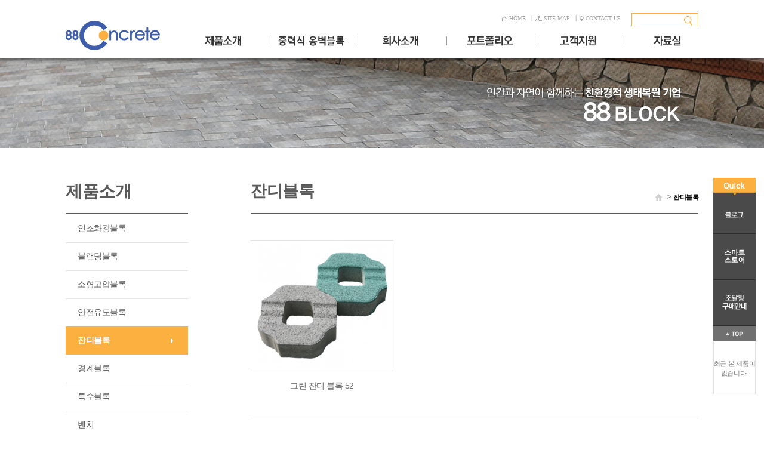

--- FILE ---
content_type: text/html;charset=utf-8
request_url: http://www.88con.com/?c=1/10
body_size: 31299
content:
<!DOCTYPE html>
<html lang="ko">
<head>
<meta http-equiv="content-type" content="text/html;charset=utf-8" />
<meta http-equiv="X-UA-Compatible" content="IE=edge" />
<meta name="daumoa" content="NOINDEX, NOFOLLOW" />
<title>88콘크리트 - 잔디블록</title>
<meta name="robots" content="ALL" />
<meta name="generator" content="Waplez" /> 
<meta name="author" content="www.88con.com" /> 
<meta name="title" content="" /> 
<meta name="subject" content="88콘크리트" /> 
<meta name="keywords" content="88콘크리트,제품소개" /> 
<meta name="description" content="" />
<meta name="classification" content="" />
<meta name="reply-to" content="" />
<meta name="content-language" content="" />
<meta name="build" content="" />
<meta name="copyright" content="Copyrights © 2026 www.88con.com All Rights Reserved" /> 
<script type="text/javascript" src="//code.jquery.com/jquery-1.9.1.js"></script>
<link rel="stylesheet" href="//ajax.googleapis.com/ajax/libs/jqueryui/1.10.4/themes/smoothness/jquery-ui.css" />
<script src="//ajax.googleapis.com/ajax/libs/jqueryui/1.10.4/jquery-ui.min.js"></script>
<script src="https://spi.maps.daum.net/imap/map_js_init/postcode.js"></script> 
<link type="text/css" rel="stylesheet" charset="utf-8" href="/_core/css/sys.css?nFlag=20260123000712" />
<link type="text/css" rel="stylesheet" charset="utf-8" href="/layouts/default/css/basic.css?nFlag=20260123000712" />
<link type="text/css" rel="stylesheet" charset="utf-8" href="/layouts/default/css/common.css?nFlag=20260123000712" />
<link type="text/css" rel="stylesheet" charset="utf-8" href="/_core/css/admin.css?nFlag=20260123000712" />

<link type="text/css" rel="stylesheet" charset="utf-8" href="http://fonts.googleapis.com/earlyaccess/nanumgothic.css?nFlag=20260123000712" />

<script type="text/javascript">
//<![CDATA[
var mbrclick= false;
var rooturl = 'http://www.88con.com';
var rootssl = 'https://www.88con.com';
var raccount= 'home';
var moduleid= 'shop';
var memberid= '';
var is_admin= '';
var needlog = '로그인후에 이용하실 수 있습니다. ';
var neednum = '숫자만 입력해 주세요.';
var myagent	= navigator.appName.indexOf('Explorer') != -1 ? 'ie' : 'ns';
//]]>
</script>
<script type="text/javascript" charset="utf-8" src="/_core/js/sys.js?nFlag=20260123000712"></script>
<script type="text/javascript" charset="utf-8" src="/layouts/default/js/basic.js?nFlag=20260123000712"></script>
<link type="text/css" rel="stylesheet" charset="utf-8" href="/modules/shop/_main.css?nFlag=20260123000712" />
<script type="text/javascript" charset="utf-8" src="/modules/shop/_main.js?nFlag=20260123000712"></script>
<link type="text/css" rel="stylesheet" charset="utf-8" href="/modules/shop/theme/_pc/shop01/_main.css?nFlag=20260123000712" />
<script type="text/javascript" charset="utf-8" src="/modules/shop/theme/_pc/shop01/_main.js?nFlag=20260123000712"></script>
<link type="text/css" rel="stylesheet" charset="utf-8" href="/modules/shop/theme/_pc/shop01/shop.css?nFlag=20260123000712" />
<link type="text/css" rel="stylesheet" charset="utf-8" href="/layouts/default/_theme/jolius/theme.css?nFlag=20260123000712" />
</head>
<body>
<div id="skipNav">
	<a href="#contents">본문 바로가기</a>
</div>

<div id="wrap">
	<div id="header">
	<div class="wrapper">
		<h1><a href="/?r=home"><img alt="88콘크리트 - 잔디블록" src="/layouts/default/image/h1_logo.png" /></a></h1>
		<!--
		<div id="mBanner">
			<div class="inner">
				<ul class="gallery">
					<li><a href="#"><img alt="" src="/layouts/default/image/ban_main1.png" /></a></li>
					<li><a href="#"><img alt="" src="/layouts/default/image/ban_main2.png" /></a></li>
				</ul>
			</div>
			<div class="nav">
				<button class="prv"><img alt="" src="/layouts/default/image/btn_left_s.png" /></button>
				<button class="next"><img alt="" src="/layouts/default/image/btn_right_s.png" /></button>
			</div>
		</div>
		-->
		<div class="head">
			<div class="conRight">
								<div class="util_wrap">
				    					
							<a href="/?r=home"><img src="/layouts/default/image/ico_home1.png" alt="" />HOME</a>
							<!-- <a href="./?mod=sitemap"><img src="/layouts/default/image/ico_site.png" alt="" />SITE MAP</a> -->
							<a href="#" class="allMenu"><img src="/layouts/default/image/ico_site.png" alt="" />SITE MAP</a>
							<a href="?c=2/20"><img src="/layouts/default/image/ico_contact.png" alt="" />CONTACT US</a>
							<!-- <a href="#" class="btn_sch"><img src="/layouts/default/image/ico_search.png" alt="" />SEARCH</a> -->

				</div>
				
											</div>
		</div>
			<div class="search">
				<form action="/" method="get" id="_layout_search_border_" onsubmit="if(this.kword.value){ return true; }else{ alert('검색하실 내용을 입력해 주세요.');this.kword.focus();return false;}">
				<input type="hidden" name="r" value="home" />
				<input type="hidden" name="mod" value="search" />
				<span class="placeholder">
				<input type="text" name="kword" title="검색어를 입력하세요" class="keyword" value=""  id="seach_t" />
				<!-- <label for="seach_t"  style="cursor:auto;">검색어를 입력하세요</label> -->
				</span>
				<input type="image" src="/layouts/default/image/btn_sch.png" class="sbtn" alt="search"/>
				</form>
			</div>
	</div>

	<div id="gnbMenu">
		<div class="outer">
			<h2 class="skip">주메뉴</h2>
			<div class="inner"><div>
				<ul id="gnb">
															<li class="active" id="mList1"><a href="./?c=1/7"  ><img alt="제품소개" src="/layouts/default/image/m_gnb1.png" /></a>
												<div id="sub1" class="sub">
							<ul>
																								<li><a href="./?c=1/61">중력식 옹벽블록 ▼<span class="nose"></span></a>
								</li>
																<li><a href="./?c=1/7">인조화강블록<span class="nose"></span></a>
								</li>
																<li><a href="./?c=1/8">블랜딩블록<span class="nose"></span></a>
								</li>
																<li><a href="./?c=1/6">소형고압블록<span class="nose"></span></a>
								</li>
																<li><a href="./?c=1/9">안전유도블록<span class="nose"></span></a>
								</li>
																<li class="on1"><a href="./?c=1/10">잔디블록<span class="nose"></span></a>
								</li>
																<li><a href="./?c=1/11">경계블록<span class="nose"></span></a>
								</li>
																<li><a href="./?c=1/56">특수블록<span class="nose"></span></a>
								</li>
																<li><a href="./?c=1/57">벤치<span class="nose"></span></a>
								</li>
															</ul>
						</div>
											</li>			
										<li id="mList39"><a href="./?c=39/40"  ><img alt="중력식 옹벽블록" src="/layouts/default/image/m_gnb2.png" /></a>
												<div id="sub39" class="sub">
							<ul>
																								<li><a href="./?c=39/40">매그넘스톤<span class="nose"></span></a>
								</li>
																<li><a href="./?c=39/42">제품 정보<span class="nose"></span></a>
								</li>
																<li><a href="./?c=39/41">제품특징<span class="nose"></span></a>
								</li>
																<li><a href="./?c=39/43">제품시스템<span class="nose"></span></a>
								</li>
																<li><a href="./?c=39/60">포트폴리오<span class="nose"></span></a>
								</li>
																<li><a href="./?c=39/45">자료실<span class="nose"></span></a>
								</li>
																<li><a href="./?c=39/46">설계프로그램<span class="nose"></span></a>
								</li>
															</ul>
						</div>
											</li>			
										<li id="mList2"><a href="./?c=2/12"  ><img alt="회사소개" src="/layouts/default/image/m_gnb3.png" /></a>
												<div id="sub2" class="sub">
							<ul>
																								<li><a href="./?c=2/12">인사말<span class="nose"></span></a>
								</li>
																<li><a href="./?c=2/13">경영이념<span class="nose"></span></a>
								</li>
																<li><a href="./?c=2/14">회사연혁<span class="nose"></span></a>
								</li>
																<li><a href="./?c=2/15">CI / BI<span class="nose"></span></a>
								</li>
																<li><a href="./?c=2/16">조직도<span class="nose"></span></a>
								</li>
																<li><a href="./?c=2/17">제품 생산공정<span class="nose"></span></a>
								</li>
																<li><a href="./?c=2/18">주요설비현황<span class="nose"></span></a>
								</li>
																<li><a href="./?c=2/19">수상 & 인증<span class="nose"></span></a>
								</li>
																<li><a href="./?c=2/20">찾아오시는길<span class="nose"></span></a>
								</li>
															</ul>
						</div>
											</li>			
										<li id="mList3"><a href="./?c=3/21"  ><img alt="포트폴리오" src="/layouts/default/image/m_gnb4.png" /></a>
												<div id="sub3" class="sub">
							<ul>
																								<li><a href="./?c=3/21">제품별<span class="nose"></span></a>
								</li>
																<li><a href="./?c=3/22">지역별<span class="nose"></span></a>
								</li>
																<li><a href="./?c=3/23">디자인시뮬레이션<span class="nose"></span></a>
								</li>
															</ul>
						</div>
											</li>			
										<li id="mList4"><a href="./?c=4/24"  ><img alt="고객지원" src="/layouts/default/image/m_gnb5.png" /></a>
												<div id="sub4" class="sub">
							<ul>
																								<li><a href="./?c=4/24">공지사항 & 뉴스<span class="nose"></span></a>
								</li>
																<li><a href="./?c=4/37">FAQ<span class="nose"></span></a>
								</li>
																<li><a href="./?c=4/27">Q&A<span class="nose"></span></a>
								</li>
																<li><a href="./?c=4/28">조달청구매안내<span class="nose"></span></a>
								</li>
															</ul>
						</div>
											</li>			
										<li id="mList5"><a href="./?c=5/29"  ><img alt="자료실" src="/layouts/default/image/m_gnb6.png" /></a>
												<div id="sub5" class="sub">
							<ul>
																								<li><a href="./?c=5/29">카탈로그<span class="nose"></span></a>
								</li>
																<li><a href="./?c=5/30">일위대가표<span class="nose"></span></a>
								</li>
																<li><a href="./?c=5/32">제품별 도면<span class="nose"></span></a>
								</li>
																<li><a href="./?c=5/34">납품실적<span class="nose"></span></a>
								</li>
															</ul>
						</div>
											</li>			
																			</ul>
			</div></div>
		</div>
	</div>
</div>


<!-- allview -->
<div class="allvmenu">
	<h1 class="allvmenu_logo"><img alt="" src="/layouts/default/image/allvmenu_logo.png" /></h1>
	<ul id="allgnb">
						<li class="active">
			<a href="./?c=1/7" class="title"  >
				제품소개			</a>
						<ul>
												<li><a href="./?c=1/61">중력식 옹벽블록 ▼</a></li>
								<li><a href="./?c=1/7">인조화강블록</a></li>
								<li><a href="./?c=1/8">블랜딩블록</a></li>
								<li><a href="./?c=1/6">소형고압블록</a></li>
								<li><a href="./?c=1/9">안전유도블록</a></li>
								<li class="on1"><a href="./?c=1/10">잔디블록</a></li>
								<li><a href="./?c=1/11">경계블록</a></li>
								<li><a href="./?c=1/56">특수블록</a></li>
								<li><a href="./?c=1/57">벤치</a></li>
							</ul>
					</li>
				<li>
			<a href="./?c=39/40" class="title"  >
				중력식 옹벽블록			</a>
						<ul>
												<li><a href="./?c=39/40">매그넘스톤</a></li>
								<li><a href="./?c=39/42">제품 정보</a></li>
								<li><a href="./?c=39/41">제품특징</a></li>
								<li><a href="./?c=39/43">제품시스템</a></li>
								<li><a href="./?c=39/60">포트폴리오</a></li>
								<li><a href="./?c=39/45">자료실</a></li>
								<li><a href="./?c=39/46">설계프로그램</a></li>
							</ul>
					</li>
				<li>
			<a href="./?c=2/12" class="title"  >
				회사소개			</a>
						<ul>
												<li><a href="./?c=2/12">인사말</a></li>
								<li><a href="./?c=2/13">경영이념</a></li>
								<li><a href="./?c=2/14">회사연혁</a></li>
								<li><a href="./?c=2/15">CI / BI</a></li>
								<li><a href="./?c=2/16">조직도</a></li>
								<li><a href="./?c=2/17">제품 생산공정</a></li>
								<li><a href="./?c=2/18">주요설비현황</a></li>
								<li><a href="./?c=2/19">수상 & 인증</a></li>
								<li><a href="./?c=2/20">찾아오시는길</a></li>
							</ul>
					</li>
				<li>
			<a href="./?c=3/21" class="title"  >
				포트폴리오			</a>
						<ul>
												<li><a href="./?c=3/21">제품별</a></li>
								<li><a href="./?c=3/22">지역별</a></li>
								<li><a href="./?c=3/23">디자인시뮬레이션</a></li>
							</ul>
					</li>
				<li>
			<a href="./?c=4/24" class="title"  >
				고객지원			</a>
						<ul>
												<li><a href="./?c=4/24">공지사항 & 뉴스</a></li>
								<li><a href="./?c=4/37">FAQ</a></li>
								<li><a href="./?c=4/27">Q&A</a></li>
								<li><a href="./?c=4/28">조달청구매안내</a></li>
							</ul>
					</li>
				<li>
			<a href="./?c=5/29" class="title"  >
				자료실			</a>
						<ul>
												<li><a href="./?c=5/29">카탈로그</a></li>
								<li><a href="./?c=5/30">일위대가표</a></li>
								<li><a href="./?c=5/32">제품별 도면</a></li>
								<li><a href="./?c=5/34">납품실적</a></li>
							</ul>
					</li>
							</ul>
	<a href="#" class="allvmenu_close"><img alt="메뉴팝업닫기" src="/layouts/default/image/allvmenu_close.png" /></a>
</div>
<div class="dim"></div>
<!-- //allview -->	<div id="container">
					<div id="sBody">
				<div class="top_banner">
	<div class="outer" style="background-image:url('/layouts/default/image/sub/bg_sub1.jpg');">
		<div class="wrapper">
			<!-- <p><em><strong>와플즈</strong> HOMEPAGE</em>
			맛있는 홈페이지 굽기, 와플즈!</p> -->
		</div>
	</div>
</div>
				<div class="wrapper">
															<div id="conLeft">
																			
						
						<!-- 텍스트일 경우 -->

						<h2>
													제품소개												</h2>
						<!-- //텍스트일 경우 -->

													 <!-- 상품페이지 -->
								<div id="lnb">
									<ul>
																														<li><a href="/?r=home&m=shop&st=2&cat=2">인조화강블록</a>
																					</li>
																				<li><a href="/?r=home&m=shop&st=3&cat=3">블랜딩블록</a>
																					</li>
																				<li><a href="/?r=home&m=shop&st=1&cat=1">소형고압블록</a>
																					</li>
																				<li><a href="/?r=home&m=shop&st=4&cat=4">안전유도블록</a>
																					</li>
																				<li class="active"><a href="/?r=home&m=shop&st=5&cat=5">잔디블록</a>
																					</li>
																				<li><a href="/?r=home&m=shop&st=6&cat=6">경계블록</a>
																					</li>
																				<li><a href="/?r=home&m=shop&st=7&cat=7">특수블록</a>
																					</li>
																				<li><a href="/?r=home&m=shop&st=9&cat=9">벤치</a>
																					</li>
																				<li><a href="/?r=home&m=shop&st=11&cat=11">보강토옹벽</a>
																					</li>
																			</ul>
								</div>
								<!-- 견전문의 -->
								<!--
								<div class="quote">
									<img src="/layouts/default/image/img_quote.png" alt="" />
									<a href="?r=home&m=bbs&bid=mail"><img src="/layouts/default/image/btn_quote.png" alt="" /></a>
								</div>
								-->
								<!-- // 견적문의 -->

													


						
											</div>
										<div id="contents">
												<!-- 상품상세페이지에서만 카테고리 나오도록 작업 필요 -->
						<!-- //상품상세페이지에서만 카테고리 나오도록 작업 필요 -->


						<div class="head_area">
																						
							
							<h3>
															잔디블록														</h3>

						<div id="location">
														<a href="/?r=home">HOME</a> &gt;
																					<a href="/?r=home&m=shop&cat=5">잔디블록</a>

														</div>
						</div>
						<div id="shoplist">


	<div class="product_list">
		<div class="outer">
			<div class="inner">
				<ul>
									<li>
						<a href="/?c=1/10&amp;mod=shop&amp;cat=5&amp;p=1&amp;sort=turn+desc%2C+gid&amp;orderby=asc&amp;recnum=20&amp;uid=26&view_tab=1">
						<div class="table_form">
							<div class="tr">
								<div class="td">
																			<img src="./modules//shop/files/2017/04/10/26_2.jpg" alt="그린 잔디 블록 52" />
										<span></span>
										<span class="ico"></span>
																	</div>
							</div>
						</div>
						<div class="infor">
							<span class="name" title="그린 잔디 블록 52">
																그린 잔디 블록 52							</span>
							<!-- 
							<span class="price">
								0원								<span class="gpoint" style="display:none;">(적립0)</span>
							</span>
							-->
													</div>
						</a>
					</li>
														</ul>
			</div>
		</div>
	</div>

 <!-- 마우스 오버시 상세보기 -->
<script type="text/javascript">
	$(document).ready(function(){
		$(function(){
			$('.table_form > .tr > .td').bind('mouseenter', function(){
				if($('.table_form > .tr > .td.on').length > 0){
					$('.table_form > .tr > .td.on')
					.removeClass('on')
					.find('> span').hide();
				}
				$(this).addClass('on')
				.find('> span').show();
			});

			$('.table_form > .tr > .td').bind('mouseleave', function(){
				$(this).removeClass('on')
				.find('> span').hide();
			});
		});
	});
</script>

	<!-- search -->
	<div class="searchbox">
		<form name="hForm" action="/">
		<input type="hidden" name="r" value="home" />
		<input type="hidden" name="c" value="1/10" />
		<input type="hidden" name="m" value="shop" />
		<input type="hidden" name="mod" value="shop" />
		<input type="hidden" name="cat" value="5" />
		<input type="hidden" name="sort" value="turn desc, gid" />
		<input type="hidden" name="orderby" value="asc" />
		<input type="hidden" name="recnum" value="20" />
		<input type="hidden" name="type" value="" />
		<input type="hidden" name="iframe" value="" />
		<input type="hidden" name="skin" value="" />
		<input type="hidden" name="maker" value="" />
		<input type="hidden" name="brand" value="" />
		<!-- 
		<select name="where">
		<option value="name">상품명</option>
		<option value="tags">태그</option>
		</select> -->
		<input type="text" name="keyword" size="30" value="" />
		<input type="submit" value=" 검색 " class="btnblue" />
		<!-- <input type="button" value=" 리셋 " class="btngray" onclick="this.form.where.value='name';this.form.keyword.value='',this.form.submit();" /> -->
		</form>
	</div>
	<!-- //search -->

	<div class="pagebox01">
	<span class="img"><img src="/_core/image/page/default/fp1.gif" alt="처음페이지" /></span><span class="img"><img src="/_core/image/page/default/p1.gif" alt="이전 10 페이지" /></span><img src="/_core/image/page/default/l.gif" class="split" alt="" /><span class="selected" title="1 페이지">1</span><img src="/_core/image/page/default/l.gif" class="split" alt="" /><span class="img"><img src="/_core/image/page/default/n1.gif" alt="다음 10 페이지" /></span><span class="img"><img src="/_core/image/page/default/lp1.gif" alt="마지막페이지" /></span>	</div>
</div>
					</div>				</div>
			</div>
			</div>
	 <!-- 이 줄은 절대 삭제하지 말 것 - 강희창 -->
<//?include "shop_cart.php";?>
<div id="footer">
	<div class="wrapper">
		<div class="logo"><img alt="88콘크리트 - 잔디블록" src="/layouts/default/image/logo_foot.png" /></div>
		<div class="foot">
		<!--
			<div class="elink">
				<a href="./?mod=agreement">홈페이지 이용약관</a>
				<a href="./?mod=private">개인정보처리방침</a>
				<a href="#layerpop_email">이메일무단수집거부</a>
				<a href="./?mod=postrule">게시물 게재원칙</a>
			</div>
			-->
			<address>
				대표자 : 강택신 &nbsp;&nbsp;사업자번호 : 139-81-18525 &nbsp;&nbsp; E-mail : <a href="mailto:88-con@hanmail.net">88-con@hanmail.net</a> <br />
				<em>본사<span></span>인천광역시 남동구 구월말로 117 (만수동 898-7) &nbsp;&nbsp; Tel : <strong>1644-8856</strong> / 032-461-8802  &nbsp;&nbsp;Fax : 032-461-8821</em> <br />
                <em>(주)피노콘<span></span>경기도 화성시 장안면 금의솔안길 178&nbsp;&nbsp; Tel : 031-351-8840  &nbsp;&nbsp; Fax : 070-8671-0156</em> <br />
				<em>화성공장<span></span>경기도 화성시 장안면 수정로 218-31 (수촌리 102-14,16)&nbsp;&nbsp; Tel : 031-358-8806  &nbsp;&nbsp; Fax : 031-358-8812</em> <br />
				<em>조암공장<span></span>경기도 화성시 장안면 금의솔안길 180 (금의리 779)<!-- (금의리112-1,3) --> &nbsp;&nbsp;Tel : 031-358-8856 &nbsp;&nbsp;Fax : 031-358-8845 </em>
			</address>
			<p class="copyright">Copyright &copy; <!-- 2026 www.88con.com --> 2016 88concrete  All Rights Reserved. <span class="skip">Design by Waplez</span></p>
		</div>
		<div class="aside">
				<img src="/layouts/default/image/img_aside_180529.png" alt="" />
		</div>
	</div>
</div>

<div class="layerpop" id="layerpop_email">
	<div class="shadow"></div>
	<div class="inner" style="width:300px;">
		<div class="cont">
			<div>본 웹사이트의 게제된 모든 이메일 주소의 무단수집을 거부하며, 자세한 내용은 하단을 참고하시기 바랍니다.<br />
			본 웹사이트에 게시된 이메일 주소가 전자우편 수집 프로그램이나 그밖의 기술적 장치를 이용하여 무단 수집되는 것을 거부하며, 이를 위반시 정보통신망법에 의해 형사처벌됨을 유념하시기 바랍니다.<br />
			이메일을 기술적 장치를 이용하여 무단으로 수집, 판매, 유통하거나 이를 이용한자는 「정보통신망 이용촉진 및 정보보호」등에 관한 법률 제 50조의 2규정에 의하여 1천만원 이하의 벌금형에 처해집니다.<br /><br />
			01. 누구든지 전자우편주소의 수집을 거부하는 의사가 명시된 인터넷 홈페이지에서 자동으로 전자우편주소를 수집하는 프로그램, 그 밖의 기술적 장치를 이용하여 전자우편주소를 수집하여서는 아니된다.<br />
			02. 누구든지 제1항의 규정을 위반하여 수집된 전자우편주소를 판매·유통 하여서는 아니된다.<br />
			03. 누구든지 제1항 및 제2항의 규정에 의하여 수집/판매 및 유동이 금지된 전자우편주소임을 알고 이를 정보전송에 이용하여서는 아니된다.
			</div>
		</div>
		<button type="button" class="close"><span><img alt="" src="/layouts/default/image/btn_close.png" /></span></button>
	</div>
</div>

<style type="text/css">
#quick_right{width:71px; position:absolute; right:48%; top:298px; z-index:8; margin-right:-600px; background: url('/layouts/default/image/quick/bg_quick.png') 0 0 repeat-y;}
#quick_right.fixed{position:fixed;top:0 !important;}
#quick_right .box{margin:10px 0 0;}
#quick_right .box a{display:block;}

.quick_product{ position:relative; background-color:#fff;text-align:center; border:1px solid #e2e2e2;}
.quick_product .inner{width:70px;min-height:88px;max-height:264px; margin:0 auto; position:relative; overflow:hidden;}
.quick_product .inner ul{position:relative;top:1px;}
.quick_product .inner ul li{width:70px; height:70px; padding:9px 0 8px; border-bottom:1px solid #e2e2e2;font-size:0;}
.quick_product .inner ul li:before{content:'';display:inline-block;vertical-align:middle;width:0;height:100%;}
.quick_product .inner ul li a{display:inline-block;vertical-align:middle;width:100%;}
.quick_product .inner ul li img{width:68px;height:68px;}
.quick_product .inner ul li > span{display:inline-block;vertical-align:middle;font-size:11px;text-align:center;}
.quick_product .nav{}
.quick_product .nav > a{text-align:center;}
.quick_product .nav .prev{}
.quick_product .nav .next{}

.quick_nav{text-align:center;}
.quick_nav li:first-child {padding:0; background:none 0;}
.quick_nav li {background: url('/layouts/default/image/quick/bg_line.png') 0 bottom repeat-x;}
.quick_nav li a {display:block;}
.quick_nav li span.blog {display:inline-block; height:12px; overflow:hidden;}
.quick_nav li span.blog:hover img {margin-top:-12px;}
 .quick_nav li span.blog2 {display:inline-block; height:26px; overflow:hidden;}
.quick_nav li span.blog2:hover img {margin-top:-26px;}   
.quick_nav li span.site {display:inline-block; height:26px; overflow:hidden;}
.quick_nav li span.site:hover img {margin-top:-26px;}
.quick_nav li a {display:block; padding:24px 0 22px; }
.quick_nav li.top {padding:0;}
.quick_nav img{vertical-align:top;}
</style>

<div id="quick_right">

	<!-- quick nav -->

	<ul class="quick_nav">
		<li><img src="/layouts/default/image/quick/ico_quick.png" alt="" /></li>
		<li><a href="http://blog.naver.com/88concrete" target="_blank"><span class="blog"><img src="/layouts/default/image/quick/txt_blog.png" alt="" /></span></a></li>
		<!-- <li><a href="http://www.pps.go.kr/kor/index.do" target="_blank"><span class="site"><img src="/layouts/default/image/quick/txt_site.png" alt="" /></span></a></li> -->
		<!-- <li><a href="http://shopping.g2b.go.kr/" target="_blank"><span class="site"><img src="/layouts/default/image/quick/txt_nara.png" alt="" /></span></a></li> -->
		<!--<li><a href="?r=home&m=bbs&bid=mail" target="_blank"><span class="blog"><img src="/layouts/default/image/quick/txt_info.png" alt="" /></span></a></li>-->
		<li><a href="https://smartstore.naver.com/88concrete"><span class="blog2"><img src="/layouts/default/image/quick/txt_smart.png" alt="" /></span></a></li>
		<li><a href="?c=4/28"><span class="site"><img src="/layouts/default/image/quick/txt_buy.png" alt="" /></span></a></li>
		<li class="top"><button type="button" class="top"><span><img src="/layouts/default/image/quick/quick_nav_top.png" alt="TOP" /></span></button></li>
		</ul>
	<!-- quick product -->

	<div class="quick_product">

		<span class="nav">
			<a href="#" class="prev"><img src="/layouts/default/image/quick/nav_preview02.png" alt="이전" /></a>
		</span>
		<div class="inner">
						<ul>
								<li style="font-size:13px;"><span>최근 본 제품이 없습니다.</span></li>
							</ul>
		</div>

		<span class="nav">
			<a href="#" class="next"><img src="/layouts/default/image/quick/nav_next02.png" alt="다음" /></a>
		</span>
	</div>

	<!-- //quick product -->

	<!-- //quick nav -->
</div>

<script type="text/javascript">
(function($){
	// 퀵
	if($("#quick_right").length > 0){
		var posi = $("#quick_right").offset().top;
		$(window).bind("load scroll", function(){
			if($(window).scrollTop() >= posi){
				$("#quick_right").addClass("fixed");
			}else{
				$("#quick_right").removeClass("fixed");
			};
		});
	};
	$("#quick_right .top").bind("click", function(){
		$("html, body").animate({
			scrollTop : 0
		},300);
	});

	if($(".quick_product .inner ul li").length <= 3){
		$(".quick_product .nav").hide();
	};

	recentNext = function(){
		if(!$(".quick_product .inner ul").is(":animated")){
			$(".quick_product .inner ul").animate({
				marginTop : $(".quick_product .inner li").outerHeight()*-1
			},"fast", function(){
				$(".quick_product .inner li").eq(0).appendTo($(".quick_product .inner ul"));
				$(".quick_product .inner ul").css("margin-top","0");
			});
		}
	}
	$(".quick_product .nav .next").bind("click", function(){
		recentNext();
		return false;
	});
	recentPrev = function(){
		if(!$(".quick_product .inner ul").is(":animated")){
			$(".quick_product .inner li").eq(-1).prependTo($(".quick_product .inner ul"));
			$(".quick_product .inner ul").css("margin-top",$(".quick_product .inner li").outerHeight()*-1);
			$(".quick_product .inner ul").animate({
				marginTop : 0
			},"fast");
		}
	}
	$(".quick_product .nav .prev").bind("click", function(){
		recentPrev();
		return false;
	});

	// 시작페이지 설정
	function setPage(){
		document.body.style.behavior='url(#default#homepage)';
		if (typeof document.body.setHomePage !== "undefined"){
			document.body.setHomePage('http://www.88con.com');
		}else{
			alert("Internet Explorer에서만 지원됩니다.");
		}
	}
	$('a.start_page_set').bind('click',function(){
		setPage();
	});


	// 즐겨찾기 추가
	function bookmarksite(title,url){
		if(document.all){ // Internet Explorer
			window.external.AddFavorite(url, title);
		}
		else{ // other
			alert("Ctrl+D키를 누르시면 즐겨찾기에 추가하실 수 있습니다.");
		}
	}
	$('a.bookmark').bind('click',function(){
		bookmarksite('홈페이지','http://www.88con.com');
		return false;
	});
})(jQuery);
</script></div>

<script type="text/javascript" src="/layouts/default/js/common.js?nFlag=20260123000712"></script>
<div id="_box_layer_"></div>
<div id="_action_layer_"></div>
<div id="_hidden_layer_" style="z-index:999;"></div>
<div id="_overLayer_" class="hide"></div>
<iframe name="_action_frame_shop" width="0" height="0" frameborder="0" scrolling="no" title="액션프레임" style="position:absolute;left:-9999px;top:-9999px;"></iframe>
<script type="text/javascript">
//<![CDATA[
document.body.onclick = closeMemberLayer;
document.onkeydown = closeImgLayer;
//]]>
</script>

<script type="text/javascript">
//<![CDATA[
var Popstring = '';
if(Popstring!='')
{
	frames._action_frame_shop.location.href='/?r=home&system=popup.layer&iframe=Y&pop='+Popstring;
}
function hidePopupLayer(uid)
{
	if (getId('popCheck_'+uid).checked == true)
	{
		var nowcookie = getCookie('popview');
		setCookie('popview', '['+uid+']' + nowcookie , 1);
	}
	getId('poplayer'+uid).style.display = 'none';
}
//]]>
</script>

<!-- 도로명주소 Daum API 20150727 문복균 -->
<script src="https://spi.maps.daum.net/imap/map_js_init/postcode.v2.js"></script>
<script>
function openDaumPostcode(zip1, zip2, addr1, addr2) {
	new daum.Postcode({
		oncomplete: function(data) {
			document.getElementById(zip1).value = data.zonecode;
			//document.getElementById(zip1).value = data.postcode1;
			//document.getElementById(zip2).value = data.postcode2;
			document.getElementById(addr1).value = data.address;

			//전체 주소에서 연결 번지 및 ()로 묶여 있는 부가정보를 제거하고자 할 경우,
			//아래와 같은 정규식을 사용해도 된다. 정규식은 개발자의 목적에 맞게 수정해서 사용 가능하다.
			//var addr = data.address.replace(/(\s|^)\(.+\)$|\S+~\S+/g, '');
			//document.getElementById('addr').value = addr;

			document.getElementById(addr2).focus();
		}
	}).open();
}
</script>
</body>
</html>


--- FILE ---
content_type: text/css
request_url: http://www.88con.com/layouts/default/css/basic.css?nFlag=20260123000712
body_size: 19328
content:
/* kimsQ reset */
caption{display:none;}
body{word-break:keep-all;}
input[type="button"]{-webkit-appearance:none;-moz-appearance:none;-o-appearance:none;-ms-appearance:none;appearance:none;border-radius:0;}

.tab_category{display:table;table-layout:fixed;width:100%;margin:0 0 41px;border-collapse:collapse;}
.tab_category ul{display:table-row; border-top:1px solid #3f3f3f; border-bottom:1px solid #b1b1b1; }
.tab_category li{display:table-cell;vertical-align:middle;position:relative;height:44px;text-align:center;}
.tab_category li:first-child:before {content:none;}
.tab_category li:before {content:""; display:block; width:1px; height:9px; background-color:#d4d4d4; position:absolute; left:-1px; top:17px; }
.tab_category li span{}
/* .tab_category li:before{content:'';position:absolute;left:-1px;right:-1px;bottom:-1px;height:40px;border-bottom:1px solid #ccc;} */
.tab_category li.on{border-bottom-color:#fff;background:#fff;color:#333;font-weight:bold;}


/* .tab_category li.on:after{content:'';position:absolute;left:-1px;right:-1px;top:-1px;border-top:2px solid #333;} */
.tab_category li a{display:block;overflow:hidden;text-overflow:ellipsis;white-space:nowrap;position:relative;z-index:2;padding:0 5px;line-height:30px; font-size:11px; letter-spacing:-.5px; padding:7px 0;}
.tab_category li.active a{background-color:#fcb03f; color:#fff; font-weight:bold;}

.agree_box{overflow:auto;height:500px;padding:15px 2%;border:0;outline:1px solid #cfcfcf;}


/* 서브 컨텐츠 탭메뉴 */
.tab_category1{display:table;table-layout:fixed;width:100%;margin:0 0 20px;border-collapse:collapse;background:#f8f8f8;}
.tab_category1 ul{display:table-row;}
.tab_category1 li{display:table-cell;vertical-align:middle;position:relative;height:40px;border:1px solid #e2e2e2;text-align:center;}
.tab_category1 li span{}
.tab_category1 li:before{content:'';position:absolute;left:-1px;right:-1px;bottom:-1px;height:40px;border-bottom:1px solid #5a5a5a;}
.tab_category1 li.on{border-bottom-color:#fff;background:#fff;}
.tab_category1 li.on a {font-size:14px;color:#5a5a5a;font-weight:bold;}
.tab_category1 li.on:before{border:1px solid #5a5a5a;border-bottom:0;}
.tab_category1 li a{display:block;overflow:hidden;text-overflow:ellipsis;white-space:nowrap;position:relative;z-index:2;padding:0 5px;line-height:30px; color:#989898;}
.tab_wrap1 .tabcont {overflow:hidden;height:0;}
.tab_wrap1 .tabcont.on {overflow:visible;height:auto;}
.tab_wrap1 .tabcont iframe {margin-bottom:20px;}

.tab_category2{display:table;table-layout:fixed;width:100%;margin:0 0 40px;border-collapse:collapse;background:#fff;}
.tab_category2 ul{display:table-row;}
.tab_category2 li{display:table-cell;vertical-align:middle;position:relative;height:40px;border:1px solid #c3c3c3;text-align:center;}
.tab_category2 li span{}
.tab_category2 li:before{content:'';position:absolute;left:-1px;right:-1px;bottom:-1px;height:40px;border-bottom:1px solid #5a5a5a;}
.tab_category2 li.on{border-bottom-color:#fff;background:#fff;}
.tab_category2 li.on a {font-size:14px;color:#5a5a5a;font-weight:bold;}
.tab_category2 li.on:before{border:1px solid #5a5a5a;border-bottom:0;}
.tab_category2 li a{display:block;overflow:hidden;text-overflow:ellipsis;white-space:nowrap;position:relative;z-index:2;padding:0 5px;line-height:30px; color:#989898;}

.tab_wrap2 .tabcont {margin-bottom:40px;}
.tab_wrap2 .tabcont .size {}
.tab_wrap2 .tabcont .size:after {content:""; display:block; clear:both;}
.tab_wrap2 .tabcont .size img {width:50%; height:50%; box-sizing:border-box; float:left; padding:0 10px;}
#cont2 table.basic_size td {text-align:left; padding:0 10px; }





/* mypage */
#pages_join .msg{padding:0 0 10px;}
#pages_join .msg span{color:#f00;}

/* Login(Mypage/Shop) */
.login_area {width:848px; padding:42px 0 75px; margin:0 auto;}
.login_area h2 {margin-bottom:7px; font-size:30px; font-weight:bold; color:#262626;}
.login_area h2 em{margin-left:5px; font-size:14px; font-weight:100; color:#888;}
.login_area .msg {color:#222;padding:0 0 30px;}
.login_area .msg a {color:#00f;font-size:11px;}

.login_area .tab {display:table;table-layout:fixed;width:100%;border-collapse:collapse;border-spacing:0;}
.login_area .tab ul {display:table-row }
.login_area .tab li {display:table-cell;text-align:center; font-size:14px; line-height:38px; color:#868686; border-top:1px solid #e2e2e2;vertical-align:middle; border-bottom:1px solid #e2e2e2; cursor:pointer;}
.login_area .tab li:first-child{}
.login_area .tab .selected {font-weight:bold; color:#000; border-top:1px solid #000; border-bottom:1px solid #000; background:#f6f6f6;}

.login_area .agreebox {position:relative;min-height:343px;border:#dfdfdf solid 1px; border-top:0; background:url('../image/sub/login_banner.png') no-repeat 100% 0; overflow:hidden;}
.login_area .agreebox .tblbox {float:left; position:relative; z-index:2; width:360px; padding:70px 87px 0 55px;}
.login_area .agreebox table {width:44%;margin:0 auto;}
.login_area .agreebox .key {width:75px;padding:10px 10px 10px 0;color:#666666;letter-spacing:-1px;text-align:right;}
.login_area .agreebox .xfont {color:#999999;}
.login_area .agreebox .input {width:200px;}
.login_area .agreebox .submitbox { padding:20px 0 0 0; text-align:center; }
.login_area .agreebox .submitbox img,
.login_area .agreebox .submitbox input { vertical-align:middle; }
.login_area .agreebox .submitbox .btngray {}
.login_area .agreebox .submitbox .btnblue {}

.login_area .log_form{padding:0 0 20px; border-bottom:1px solid #f1f1f1; font-size:13px; color:#868686; overflow:hidden;}
.login_area .log_form dt{width:60px; float:left; line-height:27px; overflow:hidden; letter-spacing: -1px;}
.login_area .log_form dd{width:300px; float:left; margin-bottom:11px; position:relative;}
.login_area .log_form dd .input{width:175px; height:25px; margin:0; padding:0; border:1px solid #e0e0e0;}
.login_area .log_form dd .log_btn{position:absolute;right:0;top:-38px;width:114px;height:65px;line-height:65px;font-weight:bold;}
.login_area .log_form .log_check{text-align:right;}
.login_area .log_form .log_check input[type="checkbox"]{margin-right:3px; vertical-align:-2px;}
.login_area .log_form .log_check label{margin-left:25px;}

.login_area .other_link{margin:0 0 0 -5px;padding:24px 0 0;font-size:12px;}
.login_area .other_link li{position:relative;margin-bottom:11px; padding-left:10px;line-height:27px; overflow:hidden;letter-spacing:-1px;}
.login_area .other_link li:before{content:'ㆍ';position:absolute;left:0;top:0;}
.login_area .other_link li .btn{float:right;width:94px;line-height:27px;font-size:11px;font-weight:bold;}

.login_area .log_banner{position:absolute;right:93px;top:50%;width:160px;height:168px;margin:-84px 0 0;background:url('../image/sub/login_obj.png') no-repeat}
.login_area .log_banner img{display:none;}

/* title 추가 2014-08-20 김민혁 */
.pageTitleA{margin-bottom:25px; background:url('../image/sub/title_bg.png') bottom repeat-x;}
.pageTitleA h3{padding:7px 0 13px 10px; font-size:23px; font-weight:bold; color:#292929;}

/* shop */
.banbox1:after{content:'';display:block;clear:both;}
.banlef1 {float:left;}
.banrig1 {float:right;width:276px;}
.siteinfo {padding:37px 0 48px 0;}
.siteinfo:after{content:'';display:block;clear:both;}
.siteinfo .box {float:left;width:25%;height:105px;background:url('../image/bg_box1.png') repeat-y 0 0;}
.siteinfo .box .info_ti {padding-left:14px;}
.siteinfo .box .info_text {padding:10px 0 0 13px;font-size:13px;color:#848484;line-height:22px;}
.siteinfo .box .info_text strong {display:inline-block;padding-right:15px;}
.siteinfo .box .info_text .col1 {font-weight:bold;color:#ef3e75;} 
.siteinfo .box1 {background:none;}
.siteinfo .box1 .info_text {background:url('../image/bg_box2.png') no-repeat 95% 100%;}
.siteinfo .box2 .info_text {background:url('../image/bg_box3.png') no-repeat 95% 100%;}
.itembox {width:100%;height:390px;background:url('../image/bg_itembox.png') repeat 0 0;}
.boxti_1 {padding:20px 0 10px 0;}
.boxti_1.side {padding:30px 0 10px 0;}
.itembox .boxti_1 {padding:30px 0 25px 0;}
.newitem .boxti_1 {padding:30px 0 25px 0;}
.boxti_1:after{content:'';display:block;clear:both;}
.boxti_1 h3 {display:inline-block;vertical-align:middle;font-size:24px;font-weight:bold;color:#603813;}
.boxti_1 .item_txt1 {position:relative;top:2px;display:inline-block;overflow:hidden;padding:0 0 0 10px;width:500px;color:#848484;vertical-align:middle;white-space: nowrap;text-overflow:ellipsis;}


/* quick */
.quick_rig {position:fixed;top:180px;right:50%;margin-right:-652px;z-index:100;}
.quick_rig .gal_wrap1 {position:relative;overflow:hidden;padding:18px 0;width:80px;height:231px;border-left:1px solid #e2e2e2;border-right:1px solid #e2e2e2;background:#fff;}
.quick_rig .gal_wrap1 ul {position:relative;top:0;width:100%;text-align:center;}
.quick_rig .gal_wrap1 ul li {margin-top:17px;padding-left:8px;}
.quick_rig .gal_wrap1 .qu_thumb {display:table-cell;overflow:hidden;width:64px;height:54px;line-height:0;background:#eee;text-align:center;vertical-align:middle;}
.quick_rig .gal_wrap1 .qu_thumb img {max-width:100%;height:54px;}
.quick_rig .qcontrol .qbtprev {position:absolute;top:0;left:0;line-height:0;}
.quick_rig .qcontrol .qbtnext {position:absolute;bottom:0;left:0;line-height:0;}
.quick_lef {position:fixed;top:180px;left:50%;margin-left:-652px;z-index:100;}
.quick_lef .qcon_wrap1 {width:80px;border-left:1px solid #e2e2e2;border-right:1px solid #e2e2e2;}
.quick_lef .qcon_wrap1 a:first-child img {border-top:none;}
.quick_lef .qcon_wrap1 a img {border-top:1px solid #e2e2e2;}
.quick_lef .qcon_wbot {line-height:0;width:100%;height:3px;background:url('../image/bg_qcon_wbot.png') no-repeat 0 100%;}

/*******************************************************************************************************************************************************************/

#content .gtheme {}
#content .aside {float:left;width:200px;margin-right:20px;padding-bottom:20px;}
#content .center {}
#content .m_side {float:left;width:740px;}
#content .bside {float:right;width:200px;margin-left:20px;padding-bottom:20px;}
#content .mainbox {margin:10px 0 30px 0;border-right:#DEDEDE solid 1px;border-bottom:#DEDEDE solid 1px;}
#content .mainbox .post {float:left;width:158px;height:300px;border-top:#DEDEDE solid 1px;border-left:#DEDEDE solid 1px;}
#content .mainbox .post0,#content .mainbox .post17 {width:477px;background:#f7f7f7;}
#content .mainbox .post8,#content .mainbox .post10,#content .mainbox .post18,#content .mainbox .post26 {width:318px;background:#f7f7f7;}
#content .mainbox .post .box1 {padding:10px 15px 15px 10px;}
#content .mainbox .post .box1 .title {height:30px;white-space:nowrap;overflow:hidden;text-overflow:ellipsis;}
#content .mainbox .post .box1 .title a {font-weight:bold;font-family:"malgun gothic";font-size:20px;color:#05447A;}
#content .mainbox .post .box1 .title a:hover {}
#content .mainbox .post .box1 .date {display:inline-block;padding:4px 0 5px 0;color:#2F3437;border-bottom:#DDDDDD solid 3px;}
#content .mainbox .post .box1 .cont {margin-top:15px;height:180px;line-height:170%;font-weight:normal;font-family:"malgun gothic";font-size:15px;color:#35343C;white-space:;overflow:hidden;text-overflow:ellipsis;}
#content .mainbox .post .box1 .cont img {float:left;height:135px;padding-top:7px;margin-right:10px;}
#content .mainbox .post .box2 {padding:10px 15px 15px 10px;}
#content .mainbox .post .box2 .title {height:30px;white-space:nowrap;overflow:hidden;text-overflow:ellipsis;}
#content .mainbox .post .box2 .title a {font-weight:bold;font-family:"malgun gothic";font-size:20px;color:#05447A;}
#content .mainbox .post .box2 .title a:hover {}
#content .mainbox .post .box2 .date {padding-top:1px;color:#074075;}
#content .mainbox .post .box2 .cont {margin-top:15px;height:205px;line-height:170%;font-weight:normal;font-family:"malgun gothic";font-size:15px;color:#35343C;white-space:;overflow:hidden;text-overflow:ellipsis;}
#content .mainbox .post .box2 .cont img {float:left;height:100px;padding-top:7px;margin-right:10px;}
#content .mainbox .post .box3 {padding:10px;height:257px;overflow:hidden;text-overflow:ellipsis;}
#content .mainbox .post .box3 .title {line-height:190%;}
#content .mainbox .post .box3 .title a {font-weight:bold;font-family:"malgun gothic";font-size:17px;color:#074075;}
#content .mainbox .post .box3 .title a:hover {}
#content .mainbox .post .box3 .date {padding-top:10px;color:#074075;}
#content .mainbox .post .box3 .cont {margin-top:10px;line-height:140%;font-weight:normal;font-family:"malgun gothic";font-size:13px;color:#35343C;}
#content .mainbox .post .box3 .cont img {width:135px;margin:0 0 10px 0;}
#content .mainbox .noline {border-left:#ffffff solid 1px;}
#content .mbrinfo {border:#dfdfdf solid 1px;margin-bottom:15px;background:#F4F4F4;padding:8px 7px 8px 12px;}
#content .mbrinfo .symbol {float:left;}
#content .mbrinfo .symbol img {width:37px;height:37px;}
#content .mbrinfo .name {float:left;margin:0 0 0 10px;}
#content .mbrinfo .name .namel {height:12px;font-weight:bold;color:#454545;padding:2px 0 0 0;}
#content .mbrinfo .name .namer {padding-top:6px;}
#content .mbrinfo .score,#content .mbrinfo .score a {font-size:11px;color:#636363;padding:10px 0 0 0;margin:5px 0 0 0;border-top:#dfdfdf solid 1px;}
#content .mbrinfo .score a:hover {text-decoration:underline;}
#content .logout {border:#dfdfdf solid 1px;margin-bottom:15px;}
#content .logout .tabbox .np {padding:10px 0 10px 10px;background:#F4F4F4;border-bottom:#D4D4D4 solid 1px;font-weight:bold;color:#9E9E9E;}
#content .logout .tabbox .tp {float:left;width:98px;height:22px;background:#F4F4F4;border-bottom:#D4D4D4 solid 1px;text-align:center;font-weight:bold;color:#9E9E9E;padding-top:12px;cursor:pointer;}
#content .logout .tabbox .vline {border-right:#D4D4D4 solid 1px;}
#content .logout .tabbox .on {background:#ffffff;border-bottom:#ffffff solid 1px;color:#676767;}
#content .logout .nlog {padding:15px 0 15px 12px;}
#content .logout .i1 {font-size:11px;color:#67686A;letter-spacing:-1px;padding-bottom:3px;}
#content .logout .i1 .input {float:left;width:105px;height:17px;border:#BEBEBE solid 1px;}
#content .logout .i1 .input:focus {border:#BEBEBE solid 2px;}
#content .logout .i1 .checkbox {margin-left:2px;}
#content .logout .i1 .submit {float:left;margin-left:5px;}
#content .logout .rbtm {font-size:11px;color:#67686A;letter-spacing:-1px;padding:10px 0 0 3px;}
#content .logout .rbtm .ipc {color:#67686A}
#content .logout .rbtm a {color:#313946;}
#content .logout .rbtm span {padding:0 5px 0 5px;}
#content .logout .slog {padding:15px 12px 15px 12px;}
#content .logout .slog .icon {padding:10px;background:#efefef;text-align:center;}
#content .logout .slog .icon img {cursor:pointer;margin:8px;}
#content .logout .slog .guide {line-height:140%;font-size:11px;color:#999;letter-spacing:-1px;padding:10px 0 0 0;}
#content .submenu {list-style-type:none;border:#dfdfdf solid 3px;padding:5px;margin:0 0 15px 0;border-radius:5px 5px 5px 5px;}
#content .submenu li {background:url('../image/arr_plus.gif') 8px 9px no-repeat;padding:7px 0 7px 25px;line-height:140%;border-bottom:#efefef solid 1px;}
#content .submenu li a {color:#707070;}
#content .submenu li a:hover {color:#3B82BA;}
#content .submenu li ul {padding:10px 0 0 0;margin:0;list-style-type:none;}
#content .submenu li ul li {background:none;padding:2px 0 2px 0;border-bottom:0;}
#content .submenu li ul li a {font-weight:normal;}
#content .submenu li ul li a:hover {color:#3B82BA;}
#content .submenu .open {background:url('../image/arr_minus.gif') 8px 9px no-repeat;}
#content .submenu .on {font-weight:bold;color:#3B82BA;}
#content .submenu ._last {border-bottom:0;}
#content .submenu .none {color:#c0c0c0;}
#content .banner {margin-bottom:15px;}
#content .banner span {display:block;font-size:11px;color:#c0c0c0;padding:70px 0 70px 0;margin:0;border:#dfdfdf solid 1px;background:#efefef;text-align:center;}
#content .hotbox {border:#dfdfdf solid 1px;margin-bottom:15px;}
#content .hotbox .tabbox {}
#content .hotbox .tabbox .tp {float:left;width:98px;height:20px;padding-top:10px;background:#F4F4F4;border-top:#ffffff solid 1px;border-bottom:#D4D4D4 solid 1px;text-align:center;font-weight:bold;color:#9E9E9E;cursor:pointer;}
#content .hotbox .tabbox .vline {border-right:#D4D4D4 solid 1px;}
#content .hotbox .tabbox .on {background:#ffffff;border-top:#ffffff solid 1px;border-bottom:#ffffff solid 1px;color:#424242;}
#content .hotbox .hbody {padding:10px 5px 10px 8px;}
#content .hotbox .hbody ul {padding:0;margin:0;list-style-type:none;}
#content .hotbox .hbody li {height:14px;margin:10px 0 10px 0;white-space:nowrap;text-overflow:ellipsis;overflow:hidden;}
#content .hotbox .hbody li i {display:inline-block;width:11px;margin-right:7px;hieght:11px;font-style:normal;font-size:10px;font-family:arial;color:#ffffff;letter-spacing:-px;text-align:center;background:#C0C0C0;border:#B6B6B6 solid 1px;border-radius:2px 2px 2px 2px;}
#content .hotbox .hbody li span {font-family:arial;font-size:11px;color:#E75801;padding-left:3px;}
#content .hotbox .hbody li a {}
#content .hotbox .hbody li .emp {background:#95A6FE;border:#7186FB solid 1px;}

/* 2015-02-05 */
.no-data{padding:15px 0; text-align:center; font-size:12px; font-weight:bold; color:#666; background:#fbfbfb; border:1px solid #eee}

.order .tt{display:none;}
.order .term{margin-top:0 !important;}

.shop_table{width:100%;border-top:2px solid #222;}
.shop_table th,
.shop_table td{padding:10px;border-bottom:1px solid #e2e2e2;text-align:center;}
.shop_table th,
.shop_table td.th{background:#f8f8f8;font-weight:bold;color:#202020;}
.shop_table th{font-size:13px;}
.shop_table .nametd{text-align:left;}

.cartnone {height:150px;}

#mbrlivebox{display:none;}
#bbslist .name .hand{cursor:default;}


.allvmenu {position:absolute;top:-150%;left:50%;margin-left:-575px;width:1010px; padding:0 70px 50px; background:url('../image/bg_allvmenu1.png') repeat 0 0;z-index:200;}
.allvmenu .allvmenu_logo {padding:65px 0 55px;text-align:center; border-bottom:2px solid #fff; position:relative;}
/* .allvmenu .allvmenu_logo:after{content:''; width:165px; height:3px; display:block; overflow:hidden; background:#c6e1a1; position:absolute; left:0; bottom:-2px;} */
.allvmenu .allvmenu_close {position:absolute;top:15px;right:13px;}
#allgnb{padding:28px 0 0;}
#allgnb > li:after{content:'';display:block;clear:both;}
#allgnb li a{color:#eef2f9;}
#allgnb > li > a {width:165px; float:left; margin:0 0 0 0; font-size:18px; font-weight:bold;}
#allgnb > li {padding:20px 0; overflow:hidden}
#allgnb li ul{margin-top:3px; float:left}
#allgnb li ul li{padding:0 10px; float:left; font-size:16px; position:relative; font-weight:bold;}
#allgnb li ul li:before{content:''; width:1px; height:8px; margin-top:-4px; display:block; background:#fff; position:absolute; left:0; top:50%; opacity:0.5; filter:alpha(opacity=50);}
#allgnb li ul li:first-child:before{display:none}
#allgnb li ul li a:hover{text-decoration:underline;}
#allgnb li ul li a{}
.dim{position:fixed; left:0; top:0; right:0; bottom:0; background:#000; opacity:0.8; filter:alpha(opacity=80); z-index:199; display:none;}

--- FILE ---
content_type: text/css
request_url: http://www.88con.com/layouts/default/css/common.css?nFlag=20260123000712
body_size: 25748
content:
@charset "utf-8";

/*@import url("https://cdn.rawgit.com/openhiun/hangul/14c0f6faa2941116bb53001d6a7dcd5e82300c3f/nanumbarungothic.css");*/

/* skipNav */
#skipNav a{display:block;overflow:hidden;height:0;line-height:24px;text-align:center;background:#000;color:#fff;}
#skipNav a:focus{height:auto;}

/* reset css */
* {max-height:1000000px;}
html,body{margin:0;padding:0;}
body{font:13px/1.5 "Malgun Gothic", "돋움", Dotum, "굴림", Gulim, sans-serif;color:#767676; background-color:#fff;letter-spacing:-.25px;-webkit-text-size-adjust:none;word-break:keep-all;}
dl,dt,dd,ul,ol,li,h1,h2,h3,h4,h5,h6,pre,form,fieldset,input,select,textarea,p,blockquote,tbody,tfoot,thead,th,td{margin:0;padding:0;}
input,textarea,select,td,th,button,pre{font:13px/1.5 "Malgun Gothic", "돋움", Dotum, "굴림", Gulim, Arial, sans-serif;color:#767676;vertical-align:middle;letter-spacing:-.25px;word-break:normal;}
h1,h2,h3,h4,h5,h6{font-weight:normal;font-size:100%;}
table{table-layout:fixed;width:100%;border-spacing:0;border-collapse:collapse;}
ol,ul,li{list-style:none;}
hr, legend, caption, .skip{position:absolute;overflow:hidden;line-height:0.01%;font-size:0.01%;width:0;height:0;}
img,fieldset{border:0 none;vertical-align:middle;}
label,button{cursor:pointer;}
em,address{font-style:normal;}
a{color:inherit;text-decoration:none;}

caption{display:none;}

/* Input */
input[type="text"],
input[type="password"],
input[type="email"],
input[type="tel"],
input[type="number"]{height:16px;padding:2px 0 1px;border:1px solid #e2e2e2;line-height:16px;text-indent:5px;-webkit-appearance:none;-moz-appearance:none;-o-appearance:none;-ms-appearance:none;appearance:none;}
input[type="submit"],
input[type="button"]{-webkit-appearance:none;-moz-appearance:none;-o-appearance:none;-ms-appearance:none;appearance:none;border-radius:0;}
input[type="radio"],
input[type="checkbox"]{width:13px;height:13px;}
input[type="file"]{border:1px solid #e2e2e2;background:#fff;}
textarea{overflow:auto;overflow-x:hidden;border:1px solid #e2e12e2;background:#fff;resize:none;-webkit-appearance:none;-moz-appearance:none;-o-appearance:none;-ms-appearance:none;appearance:none;}
select{max-width:100%;border:1px solid #e2e2e2;background:#fff;border-radius:0;}

/* Button */
button{overflow:visible;margin:0;padding:0;border:0;background:none;white-space:nowrap;cursor:pointer;outline:0;}
button::-moz-focus-inner{padding:0;border:0;}
button span{position:relative;}

/* Guide */
#wrap{min-width:1000px;}
.wrapper{position:relative;width:1060px;margin:0 auto;}
.wrapper:after{content:'';display:block;clear:both;}

/***************************************************** Reset *****************************************************/

.btn_wrap{position:relative;margin:15px 0 0;text-align:center;}
.btn_wrap:after{content:'';display:block;clear:both;}
.btn_wrap .btn_left{float:left;}
.btn_wrap .btn_right{float:right;}
.btn_wrap input,
.btn_wrap button,
.btn_wrap a{display:inline-block;margin:0 1px;vertical-align:middle;}

/* Font */
.t_point{color:#0c4595;}
.t_strong{color:#333;}

/* Align */
.al_middle{display:inline-block;vertical-align:middle;}

/* Box */
.box_scroll{}
.box_scroll .box{overflow:auto;overflow-x:hidden;}

/* Table */
.table_wrap{overflow:hidden;margin:0 -1px 0 0;}
.table_wrap .dtable{margin:0 0 0 -1px;border-right:0;}
.dtable{width:100%;border-top:1px solid #e6e6e9;border-right:1px solid #e6e6e9;}
.dtable th,
.dtable td{padding:8px 5px 7px;border-bottom:1px solid #e6e6e9;border-left:1px solid #e6e6e9;text-align:center;}
.dtable th,
.dtable td.th{background:#eaebee;font-weight:bold;color:#202020;}
.dtable.row th,
.dtable.row td,
.dtable .title{text-align:left;}
.dtable.row .th{text-align:center;}

.table_form{display:table;width:100%;border-collapse:collapse;border-spacing:0;box-sizing:border-box;}
.table_form .tr{display:table-row;}
.table_form .td{display:table-cell;vertical-align:middle;}
.table_form.v-top .td{vertical-align:top;}

.dtable_txt{position:relative;margin:0 0 15px;}
.dtable_txt:after{content:'';display:block;clear:both;}
.dtable_txt .txt_left{float:left;}
.dtable_txt .txt_right{float:right;}

.dtable_desc{position:relative;margin:15px 0 0;}
.dtable_desc:after{content:'';display:block;clear:both;}
.dtable_desc .txt_left{float:left;}
.dtable_desc .txt_right{float:right;}
/****************************** Interface 버튼 정렬, 강조 컬러, 사용자 테이블 등(사용하지 않을거면 지워도 무방) ******************************/


/* Gnb */
#gnbMenu.on{height:83px;}
#gnbMenu.on:before{content:'';position:absolute;left:0;bottom:0;z-index:2;width:100%;height:40px;background: url('../image/bg_gnb.png') 0 0 repeat-x;}
#gnbMenu{overflow:hidden;position:absolute;left:0;top:55px;width:100%;height:55px;}
#gnbMenu .outer{position:relative;width:1100px; margin:0 auto;}
#gnbMenu .outer:after {content:""; display:block; clear:both;}
#gnbMenu .inner{position:relative;text-align:center; float:right; }
#gnb{}
#gnb > li{display:inline-block;position:relative;vertical-align:middle; z-index:2;}
#gnb > li > a{display:block;position:relative;font-weight:bold;font-size:13px;line-height:25px;color:#494949; width:145px; text-align:center;}
#gnb > li#mList5 > a {}
#gnb > li#mList5 .sub {margin-left:0 !important; right:0; left:auto; text-align:right;}
#gnb > li#mList5 .sub ul:before {left:auto; right:0; margin-right:65px;}
#gnb > li > a:before{content:'';position:absolute;left:0;top:50%;height:15px;margin:-7px 0 0;border-left:1px solid #9e9795;}
#gnb > li:first-child > a:before{content:none;}
#gnb > li.on > a,
#gnb > li > a:hover,
#gnb > li > a:focus{}
/*#gnb > li.on > a:before{content:'';position:absolute;left:50%;bottom:0;margin:0 0 0 -5px;border:5px solid transparent;border-bottom:9px solid #1584b5;font-size:0;}*/
#gnb > li > a span{display:inline-block;}
#gnb > li.on .sub{display:block !important;}
#gnb .sub{display:none;position:absolute;left:50%;top:45px;width:9999px;text-align:left;}
#gnb .sub ul{display:inline-block;position:relative;top:-2px;line-height:40px;}
#gnb .sub ul:before{content:'';position:absolute;left:50%;top:-11px;margin:0 0 0 -4px;border:4px solid transparent;border-bottom:7px solid #43403b;}
#gnb .sub li{display:inline-block;position:relative;margin:0 0 0 10px;padding:0 0 0 10px;}
#gnb .sub li:before{content:'';position:absolute;left:0;top:50%;margin:-4px 0 0;padding:0 0 0 10px;height:9px;border-left:1px solid #7c7c7b;}
#gnb .sub li:first-child{margin-left:0;padding-left:0; display:none;}
#gnb .sub li:first-child:before{content:none;}
#gnb .sub li a{text-transform:capitalize;color:#b6b6b6;}
#gnb .sub li a:hover,
#gnb .sub li a:focus,
#gnb .sub li.active a{color:#fff; text-decoration:underline;}

/* lnb */
#lnb > ul{position:relative;padding:1px 0 0;}
#lnb > ul > li{margin:-1px 0;}
#lnb > ul > li > a{display:block;position:relative;padding:0 20px;border-bottom:1px solid #e5e5e5;font-size:14px;text-decoration:none; line-height:47px; letter-spacing:-.5px; color:#555;}
/* #lnb > ul > li > a:hover, */
#lnb > ul > li > a:focus,
#lnb > ul > li.active > a{background:#fcb03f;color:#fff; font-weight:bold;}
#lnb > ul > li.active > a:before{content:'';position:absolute;right:20px;top:50%;margin:-5px 0 0;border:5px solid transparent;border-left:4px solid #fff;}
#lnb > ul > li.active ul{display:block;}
#lnb .active .sub{display:block;}
#lnb .sub{display:none;}
#lnb .sub ul{overflow:hidden;padding:0 0 8px;}
#lnb .sub ul li{margin:8px 0 0;}
#lnb .sub ul li a{padding:0 0 0 7px;font-size:12px;text-decoration:none;}
#lnb .sub ul li a:before{content:'ㆍ';}
#lnb .sub ul li a:hover,
#lnb .sub ul li a:focus,
#lnb .sub ul li.on a{color:#263997;}

#header{position:relative;z-index:10;height:108px; background: url('../image/bg_header.png') 0 0 repeat-x;}
#header .wrapper{z-index:2;}
#header h1{position:relative; left:0; top:35px; z-index:15; display:inline-block;}
#header .head{position:absolute;right:130px;top:19px;}
#header #mBanner{position:absolute;left:0;top:12px;}
#header #mBanner .inner{position:relative;height:80px;}
#header #mBanner .gallery{}
#header #mBanner .gallery li + li{display:none;}
#header #mBanner .nav{position:absolute;left:0;bottom:0;white-space:nowrap;}
#header #mBanner .nav button{margin:0 -1px 0 0;font-size:0;}
#header .conRight{overflow:hidden;}
#header .util_wrap{display:inline-block;vertical-align:middle;color:#cecece; width:110%; margin-left:-12px;}
#header .util_wrap a{position:relative;margin:0 0 0 5px;padding:0 0 0 7px;font-size:10px; color:#a0a0a0; font-family:"verdana";}
#header .util_wrap a:before {content:""; display:block; width:1px; height:9px; background-color:#cecece; position:absolute; right:0; top:50%; margin-top:-4px;}
#header .util_wrap a img {vertical-align:middle; display:inline-block; margin-right:3px;}
#header .util_wrap a.btn_sch {cursor:default;}
#header .util_wrap a.btn_sch:hover {color:#a0a0a0;}
#header .util_wrap a:hover{color:#222;}
#header .util_wrap a:before{content:'';position:absolute;left:0;top:50%;height:11px;margin:-6px 0 0;border-left:1px solid #e9e9e9;font-size:0;}
#header .util_wrap a:first-child:before{content:none;}
#header .search{position:absolute;right:0;top:22px;height:26px;}
#header .search input[type="text"]{width:85px;height:20px;padding:0;line-height:20px;border:0;vertical-align:middle; border:1px solid #fcb03f; padding-right:25px;}
#header .search input[type="image"]{position:absolute;right:10px;top:5px;width:14px;height:16px;}
#header .search span{width:100%; margin:0 0 11px; display:block; float:left; position:relative;}
#header .search span label{font-size:13px; line-height:35px; color:#888; position:absolute; left:8px; top:-4px;}




#container{}
#contents{width:100%;padding:50px 0; position:relative; min-height:635px;}
#main #contents{padding:0;}

#sBody{}
#sBody #conLeft{float:left;width:205px;padding:50px 0 0; margin-right:45px;}
#sBody #conLeft h2{font-weight:bold;font-size:28px;color:#5a5a5a; padding-bottom:14px; border-bottom:2px solid #5a5a5a; letter-spacing:-.5px; line-height:45px;}
#sBody #contents{position:relative;}
#conLeft + #contents{float:right;width:750px;}
#sBody #conLeft .quote {padding-top:30px; position:relative;}
#sBody #conLeft .quote img {vertical-align:top;}
#sBody #conLeft .quote a {position:absolute; right:0; top:30px;}
.head_area h3{font-weight:bold;font-size:27px;color:#5a5a5a; padding-bottom:14px; border-bottom:2px solid #5a5a5a; letter-spacing:-.5px; line-height:45px;}

.head_area{position:relative;margin:0 0 43px;}
#contents #location{position:absolute;right:0;top:20px;height:auto;border:0;background:none;}
#contents #location a{display:inline-block; font-size:11px; letter-spacing:-.5px; line-height:25px; color:#999;}
#contents #location a.current {font-weight:bold; color:#000;}
#contents #location a:first-child{width:19px;background:url('../image/ico_home_.png') no-repeat 50%;text-indent:-9999px;}

.top_banner{background:#aaa url('../image/sub/bg_sub1.jpg') no-repeat 50% 0;font-size:0; margin-top:-10px;}
.top_banner .outer{height:100%;background-repeat:no-repeat;background-position:50% 0;}
.top_banner .wrapper{height:150px;}
.top_banner .wrapper:before{content:'';display:inline-block;vertical-align:middle;width:0;height:100%;}
.top_banner p{display:inline-block;vertical-align:middle;color:#fff;font-size:13px;}
.top_banner p em{display:block;margin:0 0 5px;font-size:40px;line-height:1.2;font-weight:100;}
.top_banner p em strong{font-weight:400;}

#location{height:47px;border-top:1px solid #e2e2e2;border-bottom:1px solid #e2e2e2;background-color:#efefef;}
#location .lonb{background:#fff;}
#location .lonb:after{content:'';display:block;clear:both;}
#location .lonb li{float:left;position:relative;}
#location .lonb li a{position:relative;height:47px;padding:14px 100px 0 19px;box-sizing:border-box;display:block;color:#949494;text-decoration:none;border-right:1px solid #e2e2e2;white-space:nowrap;}
#location .lonb li a.home{width:47px;height:47px;padding:0;border-left:1px solid #e2e2e2; background:url('../image/sub/ico_home.png') no-repeat 50%;text-indent:-9999px;}
#location .lonb li a.home:before{content:none;}
#location .lonb li a.lop:before{background-position:0 100%;}
#location .lonb li a.active{font-weight:bold;color:#333;}
#location .lonb li a.active:before{background-position:0 100%;}
#location .lonb li.active a{font-weight:bold;color:#333;}
#location .lonb li.active a:before{content:none;background-position:0 100%;}
#location .lonb li .home.active{background:url('../image/icon_home_white.png') no-repeat;}
#location .lonb li ul{width:100%;border-left:1px solid #e2e2e2;border-top:1px solid #e2e2e2;position:absolute;left:-1px;top:47px;display:none;z-index:1;}
#location .lonb li ul.home_sub{width:150px;left:0;}
#location .lonb li ul li{float:none;border:1px solid #e2e2e2;border-top:0;border-left:0;}
#location .lonb li ul li a{height:auto;margin:0;padding:6px 15px 6px 19px;border:0;background:#f6f6f6;overflow:hidden;text-overflow:ellipsis;word-wrap:break-word;}
#location .lonb li ul li a:hover {color:#333;font-weight:bold;}
#location .lonb li.active a:before{content:'';position:absolute;right:17px;top:21px;width:10px;height:7px;background:url('../image/sub/ico_locate.png') no-repeat;}
#location .lonb li.active ul li a:before{content:none;}


/* footer */
#footer{padding:30px 0; background-color:#363636; font-family:"Nanum Gothic", "나눔고딕";}
#footer .wrapper{}
#footer .logo{float:left;margin:0 30px 0 0;}
#footer .foot{float:left;}
#footer .elink{color:#dbdbdb;}
#footer .elink a{display:inline-block;font-weight:bold;color:#666;}
#footer .elink a:hover{color:#926f58;}
#footer .elink a:before{content:'';display:inline-block;vertical-align:middle;position:relative;top:-1px;height:11px;margin:0 5px 0 3px;border-left:1px solid #dbdbdb;}
#footer .elink a:first-child:before{content:none;}
#footer address{letter-spacing:0; color:#afafaf; font-size:12px;}
#footer address em {color:#ebebeb;}
#footer address em strong {color:#fcb03f;}
#footer address span {position:relative; display:inline-block; margin:0 8px;}
#footer address span:before {content:""; display:block; width:1px; height:7px; background-color:#7a7a7a; position:absolute; left:0; top:50%; margin-top:-7px;}
#footer .copyright{letter-spacing:0; font-size:10px; color:#7d7d7d; font-family:'Verdana';}
#footer .aside{position:absolute;right:0;top:0;}

/* familysite */
#family_site{display:inline-block;overflow:hidden;position:relative;margin:0 0 0 15px;vertical-align:middle;}
#family_site.on{overflow:visible;}
#family_site button{}
#family_site .option{position:absolute;left:0;bottom:36px;right:0;padding:10px;border:1px solid #eee;background:#f5f5f5;}
#family_site .option li{vertical-align:top;line-height:1.6;}
#family_site .option li + li{}
#family_site .option a{display:block;padding:2px 5px;font-size:12px;}
#family_site .option a:hover{background:#767676;color:#f5f5f5;}

.conHalf{float:left;width:47%;margin:10px 5% 10px 0;}
.conHalf:last-child{float:left;width:47%;margin-right:0;}

/* layerpop */
.layerpop{display:none;position:absolute;left:0;top:0;z-index:9999;width:100%;padding:100px 0 0;color:#333;text-align:center;}
.layerpop.on{display:block;}
.layerpop .shadow{position:fixed;left:0;top:0;width:100%;height:100%;background:#000;opacity:.5;filter:alpha(opacity=50);}
.layerpop .inner{display:inline-block;position:relative;margin:0 auto;padding:30px;border:3px solid #000;background:#fff;text-align:left;}
.layerpop h1{margin:0 0 15px;font-weight:bold;font-size:16px;}
.layerpop .head{font-size:15px;color:#333;}
.layerpop .head .t_point{font-size:24px;}
.layerpop .btn_right{margin:10px 0 0;text-align:right;}
.layerpop .close{position:absolute;right:-3px;top:-22px;}
.layerpop .btn_wrap .close{position:static;}

/****************************** Layout ******************************/

/* article */
.article_wrap{margin:40px 0 0;}
#sBody #contents > h3 + .article_wrap,
.article_wrap:first-child{margin-top:0;}
.article_wrap .article{margin:20px 0 0;}
.article_wrap .article:first-child{margin-top:0;}

.h4{position:relative;margin:0 0 10px;padding:0 0 0 13px;font-weight:bold;font-size:17px;color:#393939;text-transform:capitalize;letter-spacing:-1px;}
.h4:before{content:'';position:absolute;left:0;top:4px;height:17px;border-left:3px solid #343434;vertical-align:-3px;}
.h5{margin:0 0 5px;font-weight:bold;font-size:16px;color:#444;text-transform:capitalize;letter-spacing:-1px;}
.h6{margin:0 0 5px;font-weight:bold;font-size:15px;color:#444;text-transform:capitalize;letter-spacing:-1px;}
.h6.stick:before{content:'';display:inline-block;vertical-align:middle;position:relative;top:-2px;width:7px;height:4px;margin:0 5px 0 0;background:#0f0e9f;font-size:0;}
.h4 .stxt{color:#767676;font-size:15px;font-weight:normal;text-transform:none;}

/* tabContents */
.tab_wrap .tabMenu{display:table;table-layout:fixed;width:100%;border-collapse:collapse;border-spacing:0;border:none;}
.tab_wrap .tabMenu ul{display:table-row;}
.tab_wrap .tabMenu li{display:table-cell;height:43px;line-height:43px;text-align:center;vertical-align:middle;}
.tab_wrap .tabMenu li:first-child a{margin-left:0;}
.tab_wrap .tabMenu li a {display:block;position:relative;margin:0 0 0 -1px;text-align:center;font-weight:bold;color:#6c6c6c;border:1px solid #dfdfdf;background:#f5f5f5;}
.tab_wrap .tabMenu li a:hover,
.tab_wrap .tabMenu li.on a{border-bottom-color:#fff;color:#000;background:#fff;z-index:2;}
.tab_wrap .tabMenu li a:hover:before,
.tab_wrap .tabMenu li.on a:before{content:'';position:absolute;left:-1px;top:-1px;right:-1px;border-top:2px solid #000;}
.tab_wrap .tabcont {overflow:hidden;height:0;}
.tab_wrap .tabcont.on{overflow:visible;height:auto;padding:30px 0 0;}

/* Contents */

.mainBanner {margin-top:-108px;}

.board_wrap {overflow:hidden; position:absolute; left:50%; bottom:30px; z-index:10; margin-left:-500px;} 
.board_wrap:after {content:""; display:block; clear:both;}
.board_wrap .board {width:242px; height:124px; float:left; background-color:#FFF; margin:0 5px;}

/* 컨텐츠 비주얼 */
.img_visual {padding-bottom:42px; border-bottom:1px solid #e2e2e2;}
.img_s {text-align:center; padding:30px 0;}

/* 대표 인사말 */

.ceo_wrap .greetings {padding-top:41px;}
.ceo_wrap .greetings p {font-size:13px; line-height:21px; letter-spacing:-.5px; color:#7a7a7a; margin-bottom:15px;}
.ceo_wrap .greetings p.sign {text-align:right;}

/* 경영이념 및 모토 */

.moto_wrap .txt {margin-bottom:20px;}
.moto_wrap .txt p {font-size:13px; line-height:21px; letter-spacing:-.8px; color:#7a7a7a;}

/* ci/bi */
.ci .img_visual {margin-bottom:41px;}
.ci_wrap .img_s {padding:0;}
.ci .img_s {margin-bottom:40px;}
.ci .img_ss {margin-bottom:12px;}
.ci_txt h5.title_s {font-size:20px; line-height:28px; letter-spacing:-.5px; color:#333; margin-bottom:30px;}
.ci_txt h6.block8 {margin-bottom:20px;}
span.yellow {font-weight:bold; color:#fcb03f;}
span.blue {font-weight:bold; color:#0852a0;}
.ci_txt p {font-size:14px; line-height:24px; letter-spacing:-.5px; color:#7a7a7a; margin-bottom:25px;}
.ci_txt h6 {font-size:14px; line-height:24px; letter-spacing:-.5px; color:#333;}

/* 블럭생산공정 */
.block_wrap .system {margin-bottom:50px;}
.block_wrap .scm .img {padding:20px 0 0;}
.block .img_visual {margin-bottom:41px;}

/* 주요설비현황 */
.plant .img_visual {margin-bottom:41px;}
.plant_wrap .txt_area {padding:20px; background-color:#f7f7f7; font-size:14px; line-height:24px; letter-spacing:-.5px; color:#7a7a7a; margin-bottom:30px;}
.plant_wrap .hess .img_s {padding:23px 0 32px; border:1px solid #e5e5e5; margin-bottom:39px;}
.plant_wrap .liner_wrap {}

.plant_wrap .tableArea {margin-bottom:30px;}
.plant_wrap .tableArea table {border:1px solid #e2e2e2; letter-spacing:-.5px; color:#7a7a7a;}
.plant_wrap .tableArea table th {font-size:16px; line-height:24px; padding:3px 0; font-weight:bold; text-align:left; padding-left:19px; border-bottom:1px solid #e2e2e2; border-left:1px solid #e2e2e2; background:#fbfbfb;}
.plant_wrap .tableArea table td {font-size:14px; line-height:32px; padding-left:19px; border-bottom:1px solid #e2e2e2; border-left:1px solid #e2e2e2;}

.plant_wrap .tableArea table td:first-child {border-left:none 0;}

.plant_wrap .liner_txt {width:400px; word-break:break-all;}
.plant_wrap .liner_txt .text_s {margin-bottom:22px; font-size:14px; line-height:24px; letter-spacing:-.5px; color:#7a7a7a;}
.plant_wrap .txt_left {padding-right:348px; background:url('../image/sub/bg_liner.png') right top no-repeat;}
.plant_wrap .txt_right {padding-left:348px; background:url('../image/sub/bg_liner1.png') left top no-repeat;}
.plant_wrap .txt_left1 {padding:0 348px 17px 0; background:url('../image/sub/bg_liner2.png') right top no-repeat;}
.plant_wrap .txt_right1 {padding-left:348px; background:url('../image/sub/bg_liner3.png') left top no-repeat;}

.plant_wrap .masa {}
.plant_wrap .masa .img_s {padding:17px 0 31px; border:1px solid #e5e5e5; margin-bottom:39px;}

/* 찾아오시는길 */
.map_wrap .map_local {border-top:2px solid #5a5a5a; border-bottom:1px solid #dfdfdf; padding:20px 0; height:138px;}
.map_wrap .map_local:before {content:""; display:block; clear:both;}
.map_wrap .map_local .left {width:286px;border-right:1px solid #dfdfdf; text-align:center; font-size:0; height:111px;}
.map_wrap .map_local .left:before {content:""; display:inline-block; vertical-align:middle; width:0; height:100%;}
.map_wrap .map_local .left_ h3 {font-size:13px; line-height:29px; letter-spacing:-.5px; font-weight:bold; color:#333; margin:-9px 0 10px;}
.map_wrap .map_local .left_ {padding-left:30px; float:left;}
.map_wrap .map_local .left_ ul li {margin-bottom:7px; color:#7a7a7a; letter-spacing:-.5px;}
.map_wrap .map_local .left_ ul li span {display:inline-block; width:75px; height:22px; background-color:#fcb03f; color:#fff; text-align:center; border-radius:7px; margin-right:13px;}

/* 백화현상 */
.white .img_visual {margin-bottom:41px;}
.white .txt {margin-bottom:25px;}
.white .step_wrap {margin-bottom:45px;}
.white .step_wrap:after {content:""; display:block; clear:both;}
.white .step_wrap .step {padding:18px; border:2px solid #dedede; width:330px; height:486px;}
.white .step_wrap .step h6 {display:inline-block; font-size:14px; line-height:24px; letter-spacing:-.5px; color:#fff; font-weight:bold; padding:0 13px; border-radius:7px; background-color:#0852a0; margin-bottom:8px;}
.white .step_wrap .one {float:left; margin-right:9px;}
.white .step_wrap .two {float:left;}
.white .step_wrap .two h6 {background-color:#fcb03f;}
.white .ingredient {margin-bottom:46px;}

.white .occur_wrap {display:table; width:100%; border-collapse:collapse; border-spacing:0; box-sizing:border-box;  background: url('../image/sub/bg_white.png') right 261px no-repeat; margin-bottom:20px;}
.white .occur_wrap .occur {display:table-row;}
.white .occur_wrap .occur_ {display:table-cell; width:228px; padding-left:32px;}
.white .occur_wrap .occur_:first-child {padding-left:0;}
.white .occur_wrap .occur_ h6 {font-size:14px; line-height:30px; letter-spacing:-.5px; color:#1a60a9; font-weight:bold; border-bottom:1px solid #b7b7b7; padding:7px 0;  border-top:2px solid #1a60a9;}
.white .occur_wrap .occur_ .txt {padding-top:10px;}

.remove .textArea {font-size:20px; line-height:28px; letter-spacing:-.5px; color:#333; background-color:#f7f7f7; padding:15px 22px; margin-bottom:25px;}

/* 조달청 구매안내 */
.pps_wrap .block_s {margin-bottom:20px;}


/* Common */
h4.bul {font-size:22px; line-height:30px; font-weight:700; color:#5a5a5a; letter-spacing:-.5px; padding-left:20px; position:relative; margin-bottom:15px;}
h4.bul:before {content:""; display:block; background: url('../image/ico_bullet.png') 0 0 no-repeat; width:17px; height:17px; position:absolute; left:0; top:50%; margin-top:-9px;}

h4.blue {font-size:18px; line-height:24px; letter-spacing:-.5px; font-weight:700; color:#1a60a9; margin-bottom:8px;}
h4.blue span {float:right; color:#333; font-size:12px;}
h4.blue:after {content:""; display:block; clear:both;}

h5.title_s {font-size:20px; line-height:28px; letter-spacing:-.5px; color:#333; margin-bottom:30px;}

ul.list li {font-size:14px; line-height:20px; letter-spacing:-.5px; color:#7a7a7a; padding:0 0 10px 10px; position:relative;}
ul.list li:before {content:""; display:block; width:4px; height:4px; background-color:#7a7a7a; border-radius:3px; position:absolute; left:0; top:9px;}
.txt p {font-size:14px; line-height:24px; letter-spacing:-.5px; color:#7a7a7a;}

table.basic_table {border:1px solid #e2e2e2; border-top-color:#878787; margin-bottom:45px; border-collapse:separate; border-left:none 0;}
table.basic_table thead {background-color:#fbfbfb;}
table.basic_table thead tr.second th {border-top:1px solid #e2e2e2;}
/* table.basic_table thead th:first-child {border-left:none 0;} */
table.basic_table thead th {border-left:1px solid #e2e2e2; font-size:14px; line-height:24px; letter-spacing:-.5px; padding:4px 0; font-weight:bold;  color:#7a7a7a;}
table.basic_table tbody td {text-align:center; border-top:1px solid #e2e2e2; border-left:1px solid #e2e2e2; font-size:14px;  color:#7a7a7a; line-height:42px;}
table.basic_table tbody td a {color:#7a7a7a;}
/* table.basic_table tbody td:first-child {border-left:none 0;} */
.basic_table_wrap{margin-bottom:45px;}
.basic_table_wrap .basic_table{margin:0;}

.summary{margin:7px 0 0 5px; font-size:13px; font-weight:bold; color:#fcb03f}


--- FILE ---
content_type: text/css
request_url: http://www.88con.com/modules/shop/_main.css?nFlag=20260123000712
body_size: 2483
content:
body
{
	padding:0;
	margin:0;
}
#box {padding:15px;}
#box .heading{margin:0 0 10px;font-weight:bold;font-size:16px;color:#333;}
#box .fbox,
#box .fbox1{height:330px;overflow:auto;}
#box .tab {overflow:hidden;margin:0 0 20px;border-bottom:#333 solid 2px;}
#box .tab > div{float:left;margin:0 0 -1px;}
#box .tab > div a{display:block;margin:0 -1px 0 0;padding:0 5px;border:1px solid #e2e2e2;line-height:2;}
#box .tab > div a.on{position:relative;font-weight:bold;border-color:#333;}
#box .msgbox {overflow:hidden;margin:0 0 10px;height:19px;color:#898989;}
#box .msgbox .l {float:left;}
#box .msgbox .l img {position:relative;top:-2px;}
#box .msgbox .r {float:right;}
#box .msgbox .r img {position:relative;}
#box table {width:100%;border-top:#8C8C8C solid 2px;}
#box table td{height:30px;}
#box .sbj {background:#efefef;color:#555;text-align:center;height:22px;}
#box .sbj td {border-bottom:#EBEBEB solid 1px;font-weight:bold;}
#box .loop {background:#ffffff;color:#666;text-align:center;}
#box .loop td {border-bottom:#EBEBEB solid 1px;}
#box .loop .addr {text-align:left;padding:5px 0 5px 10px;line-height:130%;}
#box .loop .addr a {color:#666;}
#box .none {background:#ffffff;color:#999;text-align:center;}
#box .none td {border-bottom:#EBEBEB solid 1px;}
#box .rbox {border-top:#8C8C8C solid 2px;padding:20px 0 20px 30px;border-bottom:#dfdfdf dashed 1px;}
#box .rbox table {border:0;}
#box .rbox td {border-top:0;text-align:left;color:#666;}
#box .rbox td div {padding:3px 0 3px 0;}
#box .rbox input {border:#dfdfdf solid 1px;height:15px;padding:2px 0 0 2px;}
#box .rbox .sx {width:20px;font-size:10px;color:#c0c0c0;text-align:center;}
#box .rbox .ck {border:0;position:relative;left:-4px;}
#box .rbox img {position:relative;top:3px;left:5px;}
#box .submitbox {padding:15px 0 0 164px;}
#bottom {text-align:right;padding:0 10px 0 0 ;}
#box .aplybox {text-align:center;border-top:#dfdfdf dashed 1px;padding:10px 0 0 0;}

#xbox {width:300px;height:300px;background:url('') #ffffff;}
#xbox .tt {border-bottom:#027FD6 solid 3px;background:#24282F;font-size:13px;font-weight:bold;font-family:dotum;color:#ffffff;padding:11px 0 11px 10px;}
#xbox .btm {border-top:#dfdfdf dashed 2px;padding:12px 0 0 100px;}
#xbox .btm img {cursor:pointer;}
#xbox ul {padding:0;margin:10px 0 10px 10px;width:230px;height:200px;overflow:auto;}
#xbox li {list-style-type:none;padding:3px 0 3px 0;}
#xbox li span {font-family:dotum;color:#808080;font-size:11px;}

--- FILE ---
content_type: text/css
request_url: http://www.88con.com/modules/shop/theme/_pc/shop01/_main.css?nFlag=20260123000712
body_size: 14615
content:
/* 20150107 확대보기 추가 */
.imgzoom {position:relative;padding:30px 30px 0 30px;background:url('../image/bg_winzoom1.png') no-repeat 100% 0;}
.imgzoom .imgzoom_ti1 {padding-bottom:23px;border-bottom:1px solid #ddd;}
.imgzoom .imgzoom_close1 {position:absolute;top:32px;right:30px;}
.imgzoom .zoomconwrap {position:relative;margin:0 auto;padding:45px 0;width:692px;}
.imgzoom .zoomcon1 {display:table-cell;width:692px;height:548px;border:1px solid #ddd;text-align:center;vertical-align:middle;background:#fff;}
.imgzoom .zoomcon1 .inner {overflow:hidden;width:692px;}
.imgzoom .zoomcon1 ul {width:100000px;}
.imgzoom .zoomcon1 li {float:left;display:none;width:692px;text-align:center;}
.imgzoom .zoomcon1 li:first-child {display:block;}
.imgzoom .zoomcon1 li img {max-width:692px;max-height:548px;}
.imgzoom .zbtnwrap1 a {background:#ddd;}
.imgzoom .zbtnwrap1 .zbtn_prev {position:absolute;top:50%;left:1px;margin-top:-24px;}
.imgzoom .zbtnwrap1 .zbtn_next {position:absolute;top:50%;right:-1px;margin-top:-24px;}

/* 평점주기 20150117 min */
.rating_icon{width:84px; height:16px; margin-right:5px;  display:inline-block; zoom:1; *display:inline; vertical-align:-3px; background-image:url('./image/rating_icon.png'); background-repeat:no-repeat;}
.rating_icon.ver0{background-position:0 0;}
.rating_icon.ver1{background-position:0 -16px;}
.rating_icon.ver2{background-position:0 -32px;}
.rating_icon.ver3{background-position:0 -48px;}
.rating_icon.ver4{background-position:0 -64px;}
.rating_icon.ver5{background-position:0 -80px;}
.rating_icon.ver6{background-position:0 -96px;}
.rating_icon.ver7{background-position:0 -112px;}
.rating_icon.ver8{background-position:0 -128px;}
.rating_icon.ver9{background-position:0 -144px;}
.rating_icon.ver10{background-position:0 -160px;}

/* 상품평 & QnA */
#reviewbox {}
#reviewbox h3 {margin:0 0 15px 0;padding:0;}
#reviewbox {margin:auto;}
#reviewbox table.notice{margin:0 0 20px;}
#reviewbox table {width:100%;border-top:2px solid #222;border-spacing:0px;border-collapse:collapse;}
#reviewbox table caption {display:none;}
#reviewbox table th,
#reviewbox table td,
#reviewbox thead .side1,
#reviewbox thead .side2{height:auto;padding:10px 5px;border:0;border-bottom:#e6e6e6 solid 1px;}
#reviewbox thead th {height:28px;background:#f8f8f8;font-weight:bold;font-size:14px;color:#393939;}
#reviewbox tbody td {text-align:center;}
#reviewbox thead .side1 {}
#reviewbox thead .side2 {}
#reviewbox table th + th,
#reviewbox table .side2,
#reviewbox table td + td{border-left:1px solid #eaeaea;}
#reviewbox tbody .noticetr td {background:url('');background:#FAFAFA;border-bottom:#EBEBEB solid 1px;}
#reviewbox tbody .noticetr td a {font-weight:bold;}
#reviewbox .now {color:#ff0000;font-size:11px;}
#reviewbox .cat {font-size:12px;color:#888;letter-spacing:-1px;}
#reviewbox .sbj {text-align:left;}
#reviewbox .sbj .imgpos {margin-bottom:-1px;}
#reviewbox .sbj a color:#222;text-decoration:none;line-height:150%;}
#reviewbox .sbj a:hover {text-decoration:underline;}
#reviewbox .sbj .new {color:#f00;}
#reviewbox .sbj .comment {color:#FC6138;}
#reviewbox .sbj .trackback {color:#02ACD6;}
#reviewbox .sbj1 {text-align:left;padding:5px 0 3px 10px;line-height:150%;}
#reviewbox .none {text-align:center;padding:20px 10px;}
#reviewbox .hit {}
#reviewbox .bottom {margin:15px 0 0;}
#reviewbox .btnbox1 {float:left;width:130px;}
#reviewbox .btnbox2 {float:right;width:230px;text-align:right;}
#reviewbox .nametd {padding-left:20px;text-align:left;line-height:150%;}
#reviewbox .nametd img {margin-right:10px; vertical-align:-4px;}
#reviewbox .gname {width:250px;margin:0 0 5px 10px;font-size:13px;line-height:130%;}
#reviewbox .option {margin:2px 0 2px 5px;font-size:11px;}
#reviewbox .addprice {color:#ff7700;}
#reviewbox .pricetd {font-size:12px; font-weight:bold; color:#000;}
#reviewbox .pricetd div {color:#999;font-weight:normal;margin:0 0 5px 0;text-decoration:line-through;}
#reviewbox .pointtd {}
#reviewbox .goodsnone {text-align:center;height:50px;color:#c0c0c0;}
#reviewbox .writebox {text-align:right;}
#reviewbox .writebox a{font-size:14px;line-height:2;}
#reviewbox .conts {line-height:160%;}
#reviewbox .conts .subject{padding:10px 15px;font-size:14px;font-weight:bold;border-bottom:#e6e6e6 dotted 1px;color:#222; border-top:2px solid #2c2c2c;background:#f8f8f8;}
#reviewbox .conts .htmlcon{padding:20px 15px; border-bottom:1px solid #dfdfdf;}
#reviewbox .delbtn {padding:15px 0 30px 0; position:relative; z-index:1;}
#reviewbox .strreply {padding:15px 5px; font-size:12px; line-height:18px;  background:#fafafa; border-bottom:1px solid #b9b9b9}
#reviewbox .replywrap{margin-bottom:30px}
#reviewbox .readyreply {display:block; border-bottom:1px solid #333; position:relative;}
#reviewbox .readyreply em{font-size:12px; color:#fff;padding:5px 11px; background:#333; display:inline-block; border-right:5px solid #999;}
#reviewbox .readyreply a {position:absolute; right:0; top:3px;}
#reviewbox .replywrap img{vertical-align:middle;}

#reviewbox .pagebox01 {text-align:center;padding:3px 0 0 0;}
#reviewbox .bottombox {text-align:center;padding:20px 0 20px 0;}
#reviewbox .bottombox .btngray {font-weight:bold;height:25px;}
#reviewbox .bottombox .btnblue {font-weight:bold;height:25px;}

#reviewbox .password_wrap{position:absolute; left:0; top:37px; z-index:999;}
#reviewbox .password_wrap .inner{width:200px; height:100px; padding:10px; border:2px solid #999; background:#fafafa;}
#reviewbox .password_wrap dt{margin-bottom:10px; font-size:14px; font-weight:bold; color:#333; text-align:center;}
#reviewbox .password_wrap dd{}
#reviewbox .password_wrap dd input[type="password"]{height:24px; margin-right:2px; padding:0; border:1px solid #e2e2e2; font-size:12px; color:#333;}
#reviewbox .password_wrap dd .btngray{border:1px solid #e2e2e2; border-right:1px solid #b9b9b9; border-bottom:1px solid #b9b9b9; background:#fff; line-height:24px; font-family:'Nanum Gothic'; color:#333;}
#reviewbox .password_wrap #check{padding:5px 0 0; font-size:11px; color:#d12b2f}

/* 장바구니 */
#cart {}
#cart .dbox1 input[type="text"],
#cart .dbox1 select{height:24px;line-height:24px;padding:0;}

#cart .txt_comp{position:relative;margin:0 0 40px;padding:20px;background:#222;text-align:center;color:#fff;}
#cart .txt_comp:before {content:'';position:absolute;left:50%;bottom:-17px;margin:0 0 0 -6px;border:6px solid transparent;border-top:11px solid #222;}
#cart .txt_comp .head{margin:0 0 10px;font-size:24px;}
#cart .txt_comp .number{font-size:20px;}

#cart .orderList {width:100%;border-top:2px solid #222;border-spacing:0px;border-collapse:collapse;}
#cart .orderList caption {display:none;}
#cart .orderList th,
#cart .orderList td,
#cart .orderList thead .side1,
#cart .orderList thead .side2{height:auto;padding:10px 5px;border:0;border-bottom:#e6e6e6 solid 1px;}
#cart .orderList thead th {height:28px;background:#f8f8f8;font-weight:bold;font-size:14px;color:#393939;}
#cart .orderList tbody td {height:70px; text-align:center; font-size:12px;}
#cart .orderList tbody td.gname{text-align:left;}

#cart table {width:100%;table-layout:auto;}
#cart .box_table > tbody > tr > td{border:0;padding:0 0 0 25px;text-align:left;vertical-align:top;}
#cart .box_table > tbody > tr > td:first-child{padding-left:0;}
#cart td {border-bottom:#efefef solid 1px;padding:5px 0 5px 0;text-align:center; font-size:13px;}
#cart .sbj td {border-bottom:#efefef solid 3px;padding:0 8px 10px 0;font-size:11px;font-weight:bold;text-align:right;}
#cart .sbj .t {text-align:left;}

.nametd {text-align:left;}
.nametd .gname {width:250px;margin:0 0 5px 5px;text-align:left;font-size:13px;line-height:130%;}
.nametd .gname .f1 {font-size:11px;color:#ff0000;}
.nametd .gname .f2 {font-size:11px;color:#0000ff;}
.nametd .option {margin:2px 0 2px 5px;font-size:11px;text-align:left;}
.nametd .addprice {color:#ff7700;}

.pricetd {padding:0 8px 0 0;font-weight:bold;color:#000;}
.pricetd div {color:#999;font-weight:normal;margin:0 0 5px 0;text-decoration:line-through;}
.pointtd {padding:0 8px 0 0;}
.numtd {font:12px arial;color:#111;}
.halintd {}
.pricesum {font-weight:bold;color:#D8363C;}

#cart .sum1box {}
#cart .sum1box .sprice {text-align:center;color:#D8363C;font-size:22px;font-weight:bold;margin:24px 0 25px;}
#cart .sum1box .sprice span {font-size:18px;}
#cart .sum1box td {border-bottom:0;border-top:#efefef solid 1px;text-align:left;color:#999;}
#cart .sum1box .s1 img {position:relative;top:-2px;}
#cart .sum1box .s2 img {position:relative;top:-2px;}
#cart .sum1box .s1 td {padding:8px 0;font-weight:bold;}
#cart .sum1box .s2 td {padding:8px 0;}
#cart .sum1box .rg {text-align:right;}

#cart .halinbox {}
#cart .halinbox td {height:28px;border-top:0;border-bottom:#efefef solid 1px;text-align:left;}
#cart .halinbox .ptment {color:#999;font-size:11px;margin:10px 0 0 8px;}
#cart .halinbox .upimg {position:relative;cursor:pointer;vertical-align:middle;}
#cart .halinbox .c td {padding:5px 0;}

#cart .sum2box {}
#cart .sum2box .sprice {text-align:center;color:#D8363C;font-size:22px;font-weight:bold;margin:24px 0 25px;}
#cart .sum2box .sprice span {font-size:18px;}
#cart .sum2box td {border-bottom:0;border-top:#efefef solid 1px;text-align:left;color:#999;}
#cart .sum2box .s1 img {position:relative;top:-2px;}
#cart .sum2box .s2 img {position:relative;top:-2px;}
#cart .sum2box .s1 td {padding:8px 0;font-weight:bold;}
#cart .sum2box .s2 td {padding:8px 0;}
#cart .sum2box .rg {text-align:right;}

#cart .omanbox {float:left;width:49%;}
#cart .omanbox1 {min-height:180px;border:#dfdfdf solid 2px;padding:15px;}
#cart .omanbox1 td {border-top:0;border-bottom:#efefef solid 1px;text-align:left;}
#cart .omanbox1 td div {padding:3px 0 3px 0;}
#cart .omanbox1 input {width:95%;padding:2px 0 0 2px;}
#cart .omanbox1 .sx {width:20px;font-size:10px;color:#c0c0c0;text-align:center;}

#cart .rmanbox {float:right;width:49%;}
#cart .rmanbox1 {min-height:180px;border:#dfdfdf solid 2px;padding:15px;}
#cart .rmanbox1 td {border-top:0;border-bottom:#efefef solid 1px;text-align:left;}
#cart .rmanbox1 td div {padding:3px 0 3px 0;}
#cart .rmanbox1 input {width:95%;padding:2px 0 0 2px;}
#cart .rmanbox1 .sx {width:20px;font-size:10px;color:#c0c0c0;text-align:center;}
#cart .rmanbox1 .ck {width:auto;border:0;position:relative;left:-4px;}

#cart .ckindbox {border:#dfdfdf solid 2px;padding:15px;}
#cart .ckindbox div{padding:5px 0;}
#cart .ckindbox div input[type="radio"]{margin-right:5px;}
#cart .cinfobox {border:#dfdfdf solid 2px;padding:15px;}
#cart .cinfobox td {border-top:0;border-bottom:#efefef solid 1px;text-align:left;}
#cart .cinfobox input {}
#cart .cinfobox .r {border:0;position:relative;left:-4px;}
#cart .cinfobox .g {width:60px;}
#cart .cinfobox .sx {width:20px;font-size:10px;color:#c0c0c0;text-align:center;}
#cart .cinfobox .ck {border:0;position:relative;left:-4px;}
#cart .cinfobox .guide {padding:10px 0 0 0;color:#7F6D09;line-height:150%;}

#cart .finishbox {}
#cart .finishbox1 {border:#dfdfdf solid 2px;padding:15px;}
#cart .finishbox1 td {border:0;text-align:left;color:#999;}
#cart .finishbox1 td:first-child{width:80px;}
#cart .finishbox1 .s1 img {position:relative;top:-2px;}
#cart .finishbox1 .s2 img {position:relative;top:-2px;}
#cart .finishbox1 .s1 td {font-weight:bold;border-top:#dfdfdf solid 1px;padding:10px 0 5px 0;}
#cart .finishbox1 .s2 td {}
#cart .finishbox1 .s3 td {color:#5793A9;border-top:#dfdfdf solid 1px;padding:10px 0 0 0;}
#cart .finishbox1 .rg {text-align:right;}
#cart .finishbox1 .rg1 {}
#cart .finishbox .btnbox {padding:20px 0 0 0;text-align:center;}
#cart .finishbox .btnbox img {margin:0 0 5px 0;}
#cart  .bottom{margin:30px 0 0;text-align:center;}
#cart  .bottom > *{margin:0 2px; display:inline-block;vertical-align:middle;line-height:40px;}

#paytype_bank {display:block;}
#paytype_bank select {width:220px;}
#paytype_card {display:none;}
#paytype_virt {display:none;}
#paytype_ziro {display:none;}
#paytype_phone {display:none;}
#paytype_tax {display:block;}
#paytype_cx {display:block;}
#taxT1 {position:absolute;visibility:hidden;}
#taxT2 {position:absolute;visibility:hidden;}
#taxT1 td {height:30px;}
#taxT2 td {height:30px;}
#taxT2 td .hand {}
#guide_bank {display:block;}
#guide_card {display:none;}
#guide_virt {display:none;}
#guide_ziro {display:none;}
#guide_phone {display:none;}
#jumin_cx {display:none;}
.dbox0 {border:#dfdfdf solid 3px;padding:15px;}
.dbox0 .t {font-size:16px;font-weight:bold;color:#333;border-bottom:#c0c0c0 solid 1px;padding:0 0 7px 0;margin:0 0 5px 0;}
.dbox0 td input {height:15px;padding:2px 0 0 2px;}
.dbox1 {margin:30px 0 0 0;}
.t1 {font-size:16px;font-weight:bold;color:#333;padding:0 0 7px 0;margin:0 0 5px 0;}
.t1 span {}
.t2 {font-size:13px;font-weight:bold;border-bottom:#dfdfdf solid 1px;padding:0 0 7px 0;margin:0 0 10px 0;}
.num {font-size:16px;font-weight:bold;font-family:verdana;color:#934449;}
.zipbtn {position:relative;cursor:pointer;vertical-align:middle;}
.small {font-size:11px;color:#C00000;}
.red {color:#D8363C;}
.myhavepoint {font-size:11px;color:#188FCC;}
.stackment {font-size:11px;color:#888;padding:7px 0 0 90px;}
.infomodify {font-size:11px;color:#888;padding:10px 0 0 2px;}
.notmember {font-size:11px;color:#888;}
.radiotd input {padding:0;margin:0;}

/* 수량 */
.goodsnumbox {font-size:0;}
.goodsnumbox .i {display:inline-block;vertical-align:middle;}
.goodsnumbox .i input {font:12px arial;width:30px;height:16px;text-align:center;}
.goodsnumbox .c {display:inline-block;vertical-align:middle;margin:0 0 0 2px;}
.goodsnumbox .u {margin:1px 0 1px 0;cursor:pointer;}
.goodsnumbox .d {margin:1px 0 0 0;cursor:pointer;}
.goodsnumbox .s {display:inline-block;vertical-align:middle;margin:0 0 0 2px;}
.goodsnumbox .s img {cursor:pointer;}
.goodsnumbox .sm {display:inline-block;vertical-align:middle;font-size:11px;margin:0 0 0 2px;}

.shop_table{width:100%;border-top:2px solid #222;}
.shop_table th,
.shop_table td{padding:10px;border-bottom:1px solid #e2e2e2;text-align:center;}
.shop_table th,
.shop_table td.th{background:#f8f8f8;font-weight:bold;color:#202020;}
.shop_table th{font-size:13px;}
.shop_table .nametd{text-align:left;}

.cartnone {height:150px;}

#tblbox {}
#tblbox .order {padding:5px 0 0 0;margin:0 0 15px 0;}
#tblbox .order .tt {font-size:16px;font-weight:bold;border-bottom:#dfdfdf solid 1px;padding:0 0 12px 0;}
#tblbox .order .term {margin:20px 0 0;color:#666;}

--- FILE ---
content_type: text/css
request_url: http://www.88con.com/modules/shop/theme/_pc/shop01/shop.css?nFlag=20260123000712
body_size: 6430
content:
#shoplist {}
#shoplist .title {height:25px;margin:0 0 40px 0;padding:0 0 15px 0;border-bottom:#efefef solid 1px;}
#shoplist .title .xl {display:none;float:left;}
#shoplist .title .xl h1 {display:inline;margin:0;padding:0;font-family:"malgun gothic",dotum;font-size:22px;}
#shoplist .title .xr {float:right;position:relative;top:10px;font-size:11px;font-family:arial;color:#c0c0c0;}
#shoplist .listtop {padding:0 0 2px 0;}
#shoplist .listtop .xl {float:left;}
#shoplist .listtop .xl img {cursor:pointer;}
#shoplist .listtop .xr {text-align:right;font-size:11px;font-family:dotum;color:#888888;}
#shoplist .listtop .xr .recnum {position:relative;top:-8px;left:-10px;}
#shoplist .listtop .xr .reverse {position:relative;top:-4px;cursor:pointer;}
#shoplist .ltable {margin:5px 0 0 0;border-top:#dfdfdf solid 1px;}
#shoplist .ltable table {width:100%;border-spacing:0px;border-collapse:collapse;}
#shoplist .ltable table caption {display:none;}
#shoplist .ltable thead th {background:#f1f1f1;text-align:center;color:#434343;height:25px;font-weight:normal;}
#shoplist .ltable tbody td {padding:8px 0 8px 0;border-bottom:#efefef solid 1px;text-align:center;}
#shoplist .ltable tbody .pic {background:#efefef;}
#shoplist .ltable tbody .name {text-align:left;line-height:150%;}
#shoplist .ltable tbody .nmae .stocknone {font-size:11px;color:#ff0000;}
#shoplist .ltable tbody .price {font-size:11px;font-weight:bold;color:#FF6101;line-height:150%;}
#shoplist .ltable tbody .point {font-size:11px;color:#A1AB05;}
#shoplist .ltable tbody .cment {line-height:220%;font-size:11px;color:#E4661D;}
#shoplist .ltable .none {height:50px;}
#shoplist .ltable .none td {text-align:center;color:#999999;border-bottom:#dfdfdf solid 1px;}
#shoplist .pagebox01 {margin:20px 0 0;text-align:center;}
#shoplist .tline {border-top:#dfdfdf solid 1px;}
#shoplist .goodsbox {margin:5px 0 0 0;padding:40px 0 0 0;border-top:#dfdfdf solid 1px;display:table;overflow:hidden;width:100%;font-size:0;}
#shoplist .goodsbox ul{margin:0 0 0 -20px;}
#shoplist .goodsbox li{display:inline-block;width:33.3%;vertical-align:top;}
#shoplist .goodsbox table {width:100%;}
#shoplist .goodsbox td {height:170px;text-align:center;}
#shoplist .goodsbox .gbox {margin:0 0 0 20px;padding:0 0 40px 0;}
#shoplist .goodsbox .picbox {padding:0;}
#shoplist .goodsbox .picbox img {max-width:100%;max-height:170px;}
#shoplist .goodsbox .gname {margin:7px 0 0 0;text-align:center;font-size:13px;}
#shoplist .goodsbox .gname img {margin:2px 0 -2px 0;}
#shoplist .goodsbox .gprice {margin:10px 0 0 0;color:#FF6101;font-weight:bold;text-align:center;letter-spacing:-1px;font-size:12px;}
#shoplist .goodsbox .gprice s {color:#999;font-weight:normal;}
#shoplist .goodsbox .gpoint {font-size:11px;font-weight:normal;color:#A1AB05;}
#shoplist .goodsbox .stocknone {color:#f00;}
#shoplist .goodsbox .none {text-align:center;color:#999;padding:0 0 35px;}
#shoplist .searchbox {text-align:center;margin:30px 0 0;}
#shoplist .searchbox select {height:24px;}
#shoplist .searchbox input[type="text"]{height:24px;line-height:24px;box-sizing:border-box;}
#shoplist .searchbox .btnblue,
#shoplist .searchbox .btngray{height:24px;line-height:24px;}

.product_list{overflow:hidden;padding:0 0 23px; border-bottom:1px solid #e9e9e9;}
.product_list .outer{position:relative;}
.product_list .inner{overflow:hidden;position:relative;margin:-30px 0 0 -16px;}
.product_list ul{margin:15px 0 0;}
.product_list ul:after{content:'';display:block;clear:both;}
.product_list li{float:left;width:33.3%; padding-bottom:18px;}
.product_list li > a{display:block;position:relative;margin:15px 0 0 16px;text-align:center;}
.product_list li > a:hover .over{display:block;}
.product_list .table_form{table-layout:fixed;border-collapse:separate;}
.product_list .tr{}
.product_list .td{height:218px;border:1px solid #e2e2e2;background:#fff; position:relative;}
.product_list .td img{max-width:100%;max-height:100%;}
.product_list .td span {background-color:#000; opacity:.5; position:absolute; left:0; right:0; top:0; bottom:0; display:none; height:218px;}
.product_list .td span.ico {background: url('image/ico_more.png') center 0 no-repeat; width:52px; height:54px; position:absolute; left:50%; top:90px; margin:0 0 0 -26px; opacity:1;}
.product_list .infor{margin:12px 0 0;}
.product_list .name{display:block;overflow:hidden;text-overflow:ellipsis;white-space:nowrap; font-size:14PX; line-height:25px; letter-spacing:-.5px; color:#666;}
.product_list .price{display:block;font-weight:bold;color:#222;}
.product_list .nav{margin:20px 0 0;white-space:nowrap;font-size:0;}
.product_list .nav button{width:47px;height:25px;background:url('../image/btn_best.png') no-repeat;}
.product_list .nav button span{position:relative;z-index:-1;}
.product_list .nav .prv{}
.product_list .nav .next{background-position:100% 0;}

.product_list .none{width:100%; padding:30px 0; text-align:center; color:#666; font-size:13px;}
.shopListTool{margin-bottom:10px; overflow:hidden;}
.shopListTool .sort{float:left;}
.shopListTool .sort ul{padding:7px 0 0; overflow:hidden;}
.shopListTool .sort ul li{padding:0 12px; float:left; font-size:13px; color:#333; background:url('image/part.png') left center no-repeat;}
.shopListTool .sort ul li:first-child{padding-left:0; background:none;}
.shopListTool .sort ul li a{color:#333;}
.shopListTool .sort ul li.active a{font-weight:bold; color:#333;}
.shopListTool .search{float:right; font-size:12px; color:#333;}
.shopListTool .search em{margin-right:5px; font-size:14px; font-weight:bold;}
.shopListTool input[type="text"]{height:28px; padding:0; border:1px solid #e2e2e2; font-size:13px; color:#333;
	box-sizing: content-box;
    -moz-box-sizing: content-box;
    -webkit-box-sizing: content-box;
}
.shopListTool .inputSearch .search_btn{position:absolute; right:0; top:0;}
.shopListTool .search select{min-width:120px; height:16px; padding:6px 3px 6px 0; border:1px solid #e2e2e2; font-size:12px; color:#333;
	box-sizing: content-box;
	-moz-box-sizing: content-box;
	-webkit-box-sizing: content-box;
}
.shopListTool .btnblue{line-height:30px; font-size:12px; font-weight:bold;}
.shopListTool .btngray{margin-right:5px; line-height:30px; font-size:12px; font-weight:bold;}

/*
#sBody .head_wrap{}
#sBody .head_wrap .table_form{display:none;}
#sBody > .wrapper{padding-top:60px;}
#quickMenu{top:250px;}
*/

--- FILE ---
content_type: application/javascript
request_url: http://www.88con.com/layouts/default/js/basic.js?nFlag=20260123000712
body_size: 11332
content:
(function($){
	$(document).ready(function(){
		if($("#slidePdt").length>0){
			showGallery("slidePdt", 4000);
		}
		if($("#boxBanner").length>0){
			showGallery("boxBanner", 4000);
		}
		if($("#thumb_wrap").length>0){
			showGallery("thumb_wrap", 4000);
		}
		if($("#mBanner").length>0){
			showGallery("mBanner", 4000);
		}
	});
})(jQuery);

// [START] fade in & out (Author: KANG HEE CHANG / http://hckang80.waplez.com)
function showGallery(obj, timer){
	var $speed = 500;
	var $wrapper = "#" + obj;

	var $sel = 0;
	var flag = true

	$($wrapper).find(".gallery").children("li:gt(0)").hide();
	if($($wrapper).find(".control li").length == 0 && $($wrapper).find(".gallery").children("li").length > 1){
		for(j = 0; j < $($wrapper).find(".gallery").children("li").length; j++){
			$($wrapper).find(".control").append('<li><a href="#">go banner</a></li>\n');
		}
	};
	$($wrapper).find(".control").children("li:first-child").addClass("on");
	if($($wrapper).find(".gallery").children("li").length==1){
		return false;
	}
	function goNext(){
		if(flag == true){
			flag = false;
			$sel++;
			if($sel == $($wrapper).find(".gallery").children("li").size()){
				$sel = 0;
			}
			$($wrapper).find(".control").children("li").eq($sel).addClass("on");
			$($wrapper).find(".control").children("li").not($($wrapper).find(".control").children("li").eq($sel)).removeClass("on");
			$($wrapper).find(".gallery").children("li")
				.hide()
				.eq($sel).show();
				flag = true;
			$($wrapper).find(".title").text($($wrapper).find(".gallery").children("li").eq($sel).children("a").attr("title"));
		}
		return false;
	}
	$($wrapper).find(".nav .next").click(goNext);

	function goPrev(){
		if(flag == true){
			flag = false;
			$sel--;
			if($sel == -1){
				$sel = $($wrapper).find(".gallery").children("li").size() - 1;
			}
			$($wrapper).find(".control").children("li").eq($sel).addClass("on");
			$($wrapper).find(".control").children("li").not($($wrapper).find(".control").children("li").eq($sel)).removeClass("on");
			$($wrapper).find(".gallery").children("li")
				.hide()
				.eq($sel).show();
				flag = true;
			$($wrapper).find(".title").text($($wrapper).find(".gallery").children("li").eq($sel).children("a").attr("title"));
		}
		return false;
	}
	$($wrapper).find(".nav .prv").click(goPrev);

	// 바로가기
	function goDirect(){
		if(flag == true && !$(this).parent().hasClass("on")){
			flag = false;
			$sel = $(this).parent().index();
			$(this).parent("li").addClass("on");
			$($wrapper).find(".control").children("li").not($(this).parent("li")).removeClass("on");
			$($wrapper).find(".gallery").children("li")
				.hide()
				.eq($sel).show();
				flag = true;
				/*
				.eq($sel).show(function(){flag = true;});
				*/
			$($wrapper).find(".title").text($($wrapper).find(".gallery").children("li").eq($sel).children("a").attr("title"));
		}
		return false;
	}
	//$($wrapper).find(".control a").click(goDirect);
	$($wrapper).find(".control a").mouseenter(goDirect);

	// 자동실행
	var autoPlay;
	function autoChange(){
		$($wrapper).find(".title").text($($wrapper).find(".gallery").children("li").eq(0).children("a").attr("title"));
		autoPlay = setInterval(goNext, timer);
	}
	autoChange();

	// 영역 오버시 멈춤
	$($wrapper).hover(
		function(){
			clearInterval(autoPlay);
		},
		function(){
			autoChange();
		}
	);

	// 컨트롤러
	$($wrapper).find(".links_stop").click(function(){
		clearInterval(autoPlay);
	});
	$($wrapper).find(".links_play").click(function(){
		autoChange();
	});

	// gallery
	var gal = {
		items : $('.thumb_wrap .inner > ul > li'),
		nav : $('.thumb_wrap > .nav > a'),
		speed : 300,
		w : 265,
		ease : 'easeOutCubic'
	}

	var view_detail_evt = function(obj,num){
		obj.find('.view_detail_photo > ul > li').eq(num).show();
		obj.find('.view_detail_photo > ul > li.active').fadeOut(300,function(){
			obj.find('.view_detail_photo > ul > li.active').removeClass('active').css('z-index','-1');
			obj.find('.view_detail_photo > ul > li').eq(num).addClass('active').css('z-index','1');
		});
	}
	
	var thumb_evt = function(obj,course){
		if(course == 'next'){
			obj.find('.thumb_wrap .inner ul').stop().animate({left:-gal.w},{duration:gal.speed,easing:gal.ease,complete:function(){
			  $(this)
				.css('left','0')	
				.find('> li:first').appendTo($(this));
			}});
		}else{
			obj.find('.thumb_wrap .inner ul')
			.css('left',-gal.w+'px')
			.find('> li:last').prependTo(obj.find('.thumb_wrap .inner ul'))
			.parent().animate({left:0},{duration:gal.speed,easing:gal.ease});
		}
	}


	gal.nav.bind('click',function(){
		if($(this).parent().parent().parent().find('.thumb_wrap .inner ul li').length > 4){
			thumb_evt($(this).parent().parent().parent(),$(this).attr('class'));
		}
		return false;
	});

	gal.items.bind('click',function(){
		if($(this).attr('class') != 'active'){
			$(this).parent().find('> li.active').removeClass('active');
			$(this).addClass('active');
			view_detail_evt($(this).parent().parent().parent().parent(),$(this).attr('data-id'));	
		}
	});
}

(function($){
	$(document).ready(function(){
		// 높이가 0인 아이프레임의 부모 div높이 크로스브라우징(html5 독타입 사용시에 더 크게 잡히므로)
		if($("iframe").length>0){
			$("iframe").each(function(){
				if($(this).height()==0){
					if(!$(this).parent("div").attr('id') && !$(this).parent("div").attr('class')){
						$(this).parent("div").css("font-size","0");
					}
				}
			})
		}

		// 로케이션이 홈 하나만 나오는 경우 삭제
		if($("#location > a").length == 1){
			$("#location").remove();
		}
		if($("#location").length > 0){
			$("#location a").eq(-1).addClass("current");
		};

		// 푸터 패밀리사이트
		$("#family_site button").bind("mouseenter", function(){
			$("#family_site").addClass("on");
		});
		$("#family_site").bind("mouseleave", function(){
			$("#family_site").removeClass("on");
		});
		
		// 로컬메뉴에서 하위 메뉴를 모두 숨김처리해도 ul이 남아있는 문제 해결
		if($("#lnb").length>0){
			$("#lnb ul").each(function(){
				if($(this).children("li").length==0){
					$(this).remove();
				};
			});
		}
		if($("#divSitemap").length>0){
			$("#divSitemap ul").each(function(){
				if($(this).children("li").length==0){
					$(this).remove();
				};
			});
		}

		// 웹접근성(포커스 이동) 레이어팝업
		//<div class="layerpop" id="layerpop^=">
		//	<button class="close">
		//</div>
		//<a href="layerpop^=">open layerpop</a>
		$("a[href^=#layerpop]").bind("click", function(){
			$("body").append($($(this).attr("href")));
			$($(this).attr("href")).addClass("on");
			$($(this).attr("href")).css("top",$(window).scrollTop()+"px");
			return false;
		});
		$(".layerpop .close").bind("click", function(){
			$(this).parents(".layerpop").removeClass("on");
			var $parentsID = $(this).parents(".layerpop").attr("id");
			$("a[href=#"+$parentsID+"]").focus();
			return false;
		});

		// 공통탭메뉴
		//<div class="tab_wrap">
		//	<div class="tab_category">
		//		<ul><li class="on"><a href="#tab^=">TAB</a></li><li><a href="#tab^=">TAB</a></li></ul>
		//	</div>
		//	<div class="tabcont on" id="tab^=">contents</div>
		//	<div class="tabcont" id="tab^=">contents</div>
		//</div>
		$(".tab_category a[href^=#tab]").bind("click", function(){
			$(this).parents(".tab_wrap").find(".tab_category li").not($(this).parents("li")).removeClass("on");
			$(this).parents("li").addClass("on");
			$(this).parents(".tab_wrap").find(".tabcont").not($($(this).attr("href"))).removeClass("on");
			$($(this).attr("href")).addClass("on");
			return false;
		});

		// 컨텐츠 탭메뉴
		$(".tab_category1 a[href^=#tab]").bind("click", function(){
			$(this).parents(".tab_wrap1").find(".tab_category1 li").not($(this).parents("li")).removeClass("on");
			$(this).parents("li").addClass("on");
			$(this).parents(".tab_wrap1").find(".tabcont").not($($(this).attr("href"))).removeClass("on");
			$($(this).attr("href")).addClass("on");
			return false;
		});

		//이미지 리사이즈 가운데 정렬 <img class="img_resize" />
		$(window).load(function(){
			if($(".img_resize").length > 0){
				$(".img_resize").each(function(){
					$(this)
						.css("max-width","none")
						.css("width","auto")
						.css("height","auto")
					var wt = $(this).width();
					var ht = $(this).height();
					if(wt>=ht){
						$(this)
						.css("height","100%")
						.css("margin-left",-1*($(this).width()-$(this).parent().width())/2);
					}else{
						$(this)
						.css("width","100%")
						.css("margin-top",-1*($(this).height()-$(this).parent().height())/2);
					}
				});
			};
		});

		// jQuery datepicker
		if($(".datepicker").length>0){
			$(".datepicker").datepicker({
				dateFormat: 'yymmdd',
				prevText: '이전 달',
				nextText: '다음 달',
				monthNames: ['1월','2월','3월','4월','5월','6월','7월','8월','9월','10월','11월','12월'],
				monthNamesShort: ['1월','2월','3월','4월','5월','6월','7월','8월','9월','10월','11월','12월'],
				dayNames: ['일','월','화','수','목','금','토'],
				dayNamesShort: ['일','월','화','수','목','금','토'],
				dayNamesMin: ['일','월','화','수','목','금','토'],
				showMonthAfterYear: true,
				yearSuffix: '년',
				//changeYear: true,
				//yearRange: 'c-100:c',
				changeMonth: true
			});
		}

		//Form Check
		$("form.frmCheck").submit(function(e){
			$this = $(this);
			var checked = true;
			$('body').find('[wz-required]').each(function () {
				if(!$(this).val() && !$(this).attr("wz-checked")) {
					if($(this).closest('tr').hasClass('wz-box')){
						if($(this).closest('.wz-box').css('display') != 'table-row') return true;
					}
					alert($(this).attr("title") + " 항목은 필수입니다.");
					$(this).focus();
					checked = false;
					return false;
				}
				if($(this).val() && $(this).attr("wz-password")){
					var pw = $(this).val();
					var check = /^(?=.*[a-zA-Z])(?=.*[!@#$%^*+=-])(?=.*[0-9]).{6,15}$/;
					/*if (!check.test(pw))     {
						alert("비밀번호는 문자, 숫자, 특수문자의 조합으로 입력해주세요.");
						$(this).focus();
						checked = false;
						return false;
					}*/
					if (pw.length != 4) {
						alert("비밀번호는 4 자리로 입력해주세요.");
						$(this).focus();
						checked = false;
						return false;
					}
					if(($(this).val() != $('body').find('[wz-password-re]').val()) && $('body').find('[wz-password-re]').val()){
						alert("비밀번호가 일치하지 않습니다.\n다시 확인해주세요.");
						$(this).focus();
						checked = false;
						return false;
					}
				}
				if(($('.chkAgree').val() == '1') && !$(this).is(":checked") && $(this).attr("wz-checked")) {
					alert($(this).attr("title") + "에 동의하셔야 합니다.");
					$(this).focus();
					checked = false;
					return false;
				}
			});
			if(!checked) e.preventDefault();
			else eval($(e.target).attr("data-submit"))(e);
		});
	});
})(jQuery)

--- FILE ---
content_type: application/javascript
request_url: http://www.88con.com/layouts/default/js/common.js?nFlag=20260123000712
body_size: 8964
content:
//rss 긁어와 뿌리기
//set_feed('#rss_notice', 'http://blog.rss.naver.com/toptoonkr', 3);

if($('#rss_notice li').length > 1) setInterval(function(){show_start($('#rss_notice'))}, 5000);

function set_feed(obj, url, count) {
	var idd=$(obj).attr('id');
	$.ajax({
		url:'http://ajax.googleapis.com/ajax/services/feed/load?v=1.0&num='+count+'&output=json&q='+encodeURIComponent(url)+'&callback=?',dataType:'json',success:function(data) {
			$('#'+idd).empty();
			
			var rss_length = data.responseData.feed.entries.length;
			var i = 0;
			$.each(data.responseData.feed.entries,function(i,entry) {
				var rsstitle = entry.title;
				var tmp = entry.publishedDate;
				var dt = new Date(tmp);
				var yyyy = dt.getFullYear();
				var mm = dt.getMonth()+1;
				var dd = dt.getDate();
				var top = i==0?'0px;':'50px;';
				$('#'+idd).append('<li style="top:'+top+'"><img src="/assets/img/www/banner/icon_new.png" align="absmiddle" /> <a href="' + entry.link + '" target="_blank">'+(yyyy+'.'+mm+'.'+dd)+' '+rsstitle.substring(0, 50)+'</a></li>');
				i = i+1;
			});
			if(rss_length>1) setInterval(function(){show_start($('#'+idd))}, 5000);
		}
	});
}

//rss annimation
function show_start(obj) {
	var t = $(obj).children('li');
    mt = t.first();
    mt.animate({top:100}).next().animate(
    	{top:0},function(){
        	$(obj).append(mt);
    	}
    );
}

(function($){
	$(document).ready(function(){
	// gnb
		var menu, menuLi, menuLink;
		menu = $("#gnb");
		menuLi = $("#gnb > li");
		menuLink = $("#gnb > li > a");
		
		/*
		if(menu.find("li").hasClass("active")){
			menu.find("li.active").addClass("on");
			menu.find("li.active:has(li)").parents("#gnbMenu").addClass("on");
			$(window).bind("load", function(){
				menu.find("li.active:has(li)").find(".sub").show().css("margin-left", (menu.find("li.active:has(li)").find(".sub > ul").width()/2)*-1);
			});
		}
		*/

		var closeMenu = function(){
			menuLi.find(".sub").hide();
			menuLi.removeClass("on");
			$("#gnbMenu").removeClass("on");
			/*
			if(menu.find("li").hasClass("active")){
				menu.find("li.active").addClass("on");
				$("#gnbMenu").removeClass("on");

				menu.find("li.active:has(li)").parents("#gnbMenu").addClass("on");
			}else{
				$("#gnbMenu").removeClass("on");
			}
			*/
		}

		var openCurrent = function(){
			menuLi.not(menuCurrent.parent().next(".sub")).find(".sub").hide();
			menuLi.not(menuCurrent.parents("li")).removeClass("on");
			menuCurrent.parents("li:has(li)").find(".sub").show().css("margin-left", (menuCurrent.parents("li:has(li)").find(".sub > ul").width()/2)*-1);
			menuCurrent.parents("li:has(li)").addClass("on");
			if(menuCurrent.parents("li:has(li)").hasClass("on")){
				$("#gnbMenu").addClass("on");
			}else{
				$("#gnbMenu").removeClass("on");
			}
		}

		menuLink.on("mouseenter focusin", function(){
			menuCurrent = $(this);
			openCurrent();
		});
		menuLi.find(".sub li a").on("mouseenter focusin", function(){
			menuCurrent = $(this);
			openCurrent();
		})

		$("#gnbMenu").on("mouseleave", function(){
			closeMenu();
		});
		menuLi.eq(-1).find(".sub li:last-child a").on("focusout", function(){
			closeMenu();
		});

		// location
		if($('.lonb > li:has("ul")').length > 0){
			$('.lonb > li:has("ul")').each(function(){
				$(this).addClass("active");
			});
		};
		var lonb_a = $('.lonb > li:has("ul") > a');
		
		lonb_a.bind('click',function(){
			if($(this).parent().find('> ul > li').length > 0 ){
				if($(this).parent().find('> ul').length > 0){
					if($('.lonb > li > a.active').length > 0){
						$('.lonb > li > a.active')
						.removeClass('active')
						.parent().find('> ul').slideUp({duration:200,easing:'easeOutCubic'});
					}
					
					if($(this).parent().find('> ul').is(':hidden')){
						$(this).addClass('active')
						.parent().find('> ul').slideDown({duration:200,easing:'easeOutCubic'});
					}
					
					return false;
				}
			}else{
				return false;
			}
		});
		$('.lonb > li').mouseleave(function(){
			$(this).children("ul").slideUp({duration:200,easing:'easeOutCubic'});
			$(this).children("a").removeClass('active');
		});
		// location

		// input 숫자
		$(function(){
			$("input:text[numberOnly]").on("keyup", function() {
				$(this).val( $(this).val().replace(/[^0-9]/gi,"") );
			});

		});
	});


	// [START] Multi gallery (Author: KANG HEE CHANG / http://hckang80.waplez.com)
	var multiGallery = function(obj, timer, slideNum){ // 아이디, 시간, 한타임 슬라이딩 갯수
		var $speed = 500;
		var $wrapper = "#" + obj;
		var $current = 0;

		var multiAction = function(){
			clearInterval(autoPlay);
			$($wrapper).find(".gallery li").not($($wrapper).find(".gallery li").eq($current)).removeClass("on");
			$($wrapper).find(".gallery li").eq($current).addClass("on");
			$($wrapper).find(".view_item .thumb img").attr("src", $($wrapper).find(".gallery li").eq($current).find("img").attr("src"));
			$($wrapper).find(".view_item p em > strong").text($($wrapper).find(".gallery li").eq($current).find("img").attr("alt"));
			if($($wrapper).find(".view_item p em > a").length > 0){
				$($wrapper).find(".view_item p em > a").attr("href",$($wrapper).find(".gallery li").eq($current).attr("data-role"));
			};
			autoChange();
		}

		// 정방향
		function goNext(){
			if($current == $($wrapper).find(".gallery li").length - 1){
				$current = 0;
				$($wrapper).find(".gallery").animate({
					left : 0
				},$speed);
			}else{
				$current++;
				if($current%slideNum == 0){
					$($wrapper).find(".gallery").animate({
						left : $($wrapper).find(".gallery").position().left - ($($wrapper).find(".gallery").children("li").outerWidth(true)*slideNum)
					},$speed);
				};
			}
			multiAction();
			return false;
		}
		$($wrapper).find(".links_next").click(goNext);
		
		// 역방향
		function goPrev(){
			if($current == 0){
				$current = $($wrapper).find(".gallery li").length - 1;
				$($wrapper).find(".gallery").animate({
					left : Math.floor(($($wrapper).find(".gallery").children("li").size()-1)/slideNum)*-($($wrapper).find(".gallery").children("li").outerWidth(true)*slideNum)
				},$speed);
			}else{
				$current--;
				if($current%slideNum == slideNum-1){
					$($wrapper).find(".gallery").animate({
						left : $($wrapper).find(".gallery").position().left + ($($wrapper).find(".gallery").children("li").outerWidth(true)*slideNum)
					},$speed);
				};
			}
			multiAction();
			return false;
		}
		$($wrapper).find(".links_prev").click(goPrev);

		// 이미지 바로보기
		$($wrapper).find(".gallery li span").bind("click", function(){
			$current = $(this).parent("li").index();
			multiAction();
		});

		// 자동실행
		var autoPlay;
		function autoChange(){
			autoPlay = setInterval(goNext, timer);
		}
		autoChange();

		// 컨트롤러
		$($wrapper).find(".links_stop").click(function(){
			clearInterval(autoPlay);
		});
		$($wrapper).find(".links_play").click(function(){
			clearInterval(autoPlay);
			autoChange();
		});
	}
	// [END] Multi gallery
	multiGallery("mLook", 400000, 6);

// placeholder
		var placeholder_set = function(){
			$('.placeholder').each(function(){
				if($(this).find('textarea').length > 0){
					place_val = $(this).find('textarea').val();
				}else{
					place_val = $(this).find('input').val();
				}

				if(place_val != ''){
					$(this).find('input').css('z-index','5')
					.find('+label').css('text-indent','-9999px');
					$(this).find('textarea').css('z-index','5')
					.find('+label').css('text-indent','-9999px');
				}
			});
		}

		placeholder_set();

		var placeholder_input = $('.placeholder');
		placeholder_input.bind('click',function(){
			if($(this).find('input').length > 0){
				$(this).find('input').focus().css('z-index','5')
				.find('+label').css('text-indent','-9999px');
			}else if($(this).find('textarea').length > 0){
				$(this).find('textarea').focus().css('z-index','5')
				.find('+label').css('text-indent','-9999px');
			}
		});
		
		placeholder_input.find('input,textarea').bind('focusout',function(){
			input_text = $(this).val();
			if(input_text == ''){
				$(this).css('z-index','-1')
				.find('+label').css('text-indent','0');
			}else{
				
			}
		});	

// 사이트맵


	$(".allMenu").click(function(){
		$(".dim").fadeIn(600);
		if(!$(".allvmenu").is(":animated")){
			$(".allvmenu").animate({
				top : 99 + "px"
			},400);
		}

		return false;
	});
	$(".allvmenu_close").click(function(){
		$(".dim").fadeOut(600);
		if(!$(".allvmenu").is(":animated")){
			$(".allvmenu").animate({
				top : -100 + "%"
			},400);
		}
	});
	$("#allgnb > li").mouseenter(function(){
		$("#allgnb > li").removeClass("hover");
		$(this).addClass("hover");
	});



})(jQuery)

--- FILE ---
content_type: application/javascript
request_url: http://www.88con.com/modules/shop/_main.js?nFlag=20260123000712
body_size: 268
content:
function OpenWindowX(url)
{
	window.open(url,'','top=0,left=0,width=100px,height=100px,status=yes,resizable=no,scrollbars=yes');
}
function OpenWindowT(url)
{
	window.open(url,'','top=0,left=0,width=800px,height=700px,status=yes,resizable=no,scrollbars=yes');
}

--- FILE ---
content_type: application/javascript
request_url: http://www.88con.com/modules/shop/theme/_pc/shop01/_main.js?nFlag=20260123000712
body_size: 18018
content:
function numCheck(flag,num1,num2,stock_num,pj,nfield,sk)
{
	if (!insertCart(3,0,pj,nfield,sk)) return false;

	var num = getId(nfield);

	if (flag == '+')
	{
		if (num2 > 0 && parseInt(num.value) + 1 > num2)
		{
			alert('이 상품은 최대 '+num2+'개까지 주문할 수 있습니다.   ');
			return false;
		}
		if (stock_num > 0 && parseInt(num.value) + 1 > stock_num)
		{
			alert('이 상품의 재고량은 현재 '+stock_num+'개입니다.   ');
			return false;
		}

		num.value = parseInt(num.value) + 1;
	}
	else {
		if (parseInt(num.value) > num1)
		{
			num.value = parseInt(num.value) - 1;
		}
	}
}

function insertWish(uid)
{
	if (memberid == '')
	{
		alert('회원으로 로그인하셔야 이용하실 수 있습니다.     ');
		return false;
	}
	frames._shop_frame_.location.href = rooturl + '/?r='+raccount+'&m='+moduleid+'&a=cart&act=wish&uid='+uid;
}

var orignPrice = 0;
var orignPoint = 0;
function calOptionPrice()
{
	var i,j,gval;
	var aprice = 0;
	var apoint = 0;
	var optnum = parseInt(getId('optionsNum').value);


	for (i = 0; i < optnum; i++)
	{
		if (getId('qshopOptions_'+i))
		{
			if (getId('qshopOptions_'+i).value != '')
			{
				gval = getId('qshopOptions_'+i).value.split('^');
				if(gval[1] != '') aprice += parseInt(gval[1]);
				if(gval[3] != '') apoint += parseInt(gval[3]);
			}
		}
		if (document.getElementsByName('qshopOptions_'+i+'[]'))
		{
			var sval = document.getElementsByName('qshopOptions_'+i+'[]');
			var slen = sval.length;
			for (j = 0; j < slen; j++)
			{
				if (sval[j].checked == true)
				{
					gval = sval[j].value.split('^');
					if(gval[1] != '') aprice += parseInt(gval[1]);
					if(gval[3] != '') apoint += parseInt(gval[3]);
				}
			}
		}
	}

	if (getId('orignPrice'))
	{
		if(orignPrice == 0) orignPrice = parseInt(filterNum(getId('orignPrice').innerHTML));
		getId('orignPrice').innerHTML = commaSplit(orignPrice+aprice);
	}
	if (getId('orignPoint'))
	{
		if(orignPoint == 0) orignPoint = parseInt(filterNum(getId('orignPoint').innerHTML));
		getId('orignPoint').innerHTML = commaSplit(orignPoint+apoint);
	}
}

var totalPrice = 0;
function calOptionPrice()
{
	var gval;
	var oprice = 0;
	
	for (i = 1; i < 4; i++)
	{
		if (getId('addoption'+i))
		{
			
			if (getId('addoption'+i).value != '')
			{
			
				gval = getId('addoption'+i).value.split('/');
				
				if(gval[1]==undefined) 	break;   // 김덕영수정 130322
				if(gval[1] != '') oprice += parseInt(gval[1]);
				else		      oprice += 0;   // 김덕영수정 130322

			}
			
		}
	}
	
	if (getId('totalPrice'))
	{
		if(totalPrice == 0) totalPrice = parseInt(filterNum(getId('totalPrice').innerHTML));
		getId('totalPrice').innerHTML = commaSplit(totalPrice+oprice);
	}
}

function numCheck_jolius(flag,num1,num2,stock_num,pj,nfield,sk)
{
	if (!insertCart(3,0,pj,nfield,sk)) return false;
	
	for (i = 1; i < 4; i++)
	{
		if (getId('addoption'+i))
		{
			if (getId('addoption'+i).value == '')
			{
				alert('옵션'+i+'를 먼저 선택해 주세요');
				getId('addoption'+i).focus();
				return false;
			}
		}
	}
	
	var num = getId(nfield);

	if (flag == '+')
	{
		if (num2 > 0 && parseInt(num.value) + 1 > num2)
		{
			alert('이 상품은 최대 '+num2+'개까지 주문할 수 있습니다.   ');
			return false;
		}
		if (stock_num > 0 && parseInt(num.value) + 1 > stock_num)
		{
			alert('이 상품의 재고량은 현재 '+stock_num+'개입니다.   ');
			return false;
		}

		num.value = parseInt(num.value) + 1;
	}
	else {
		if (parseInt(num.value) > num1)
		{
			num.value = parseInt(num.value) - 1;
		}
	}
	
	var gval;
	var kval;
	var aprice = 0;
	var jprice = 0;
	var optionnum = num.value;
	
	for (i = 1; i < 4; i++)
	{
		if (getId('addoption'+i))
		{
			if (getId('addoption'+i).value != '')
			{
				gval = getId('addoption'+i).value.split('/');
				if(gval[1] != '') aprice += parseInt(gval[1]);
			}
		}
	}
	
	/*
	if (document.getElementsByName('addpname[]')) // 추가 구성품 체크박스 클릭 후 수량을 증가시키면 값이 제대로 계산되지 않아 체크된 값 모두 해제(20130320)
	{
		var sval = document.getElementsByName('addpname[]');
		var slen = sval.length;
		for (j = 0; j < slen; j++)
		{
			if (sval[j].checked == true)
			{
				sval[j].checked = false;
			}
		}
	}
	*/
	
	if (document.getElementsByName('addpname[]'))
	{
		var sval = document.getElementsByName('addpname[]');
		var slen = sval.length;
		for (j = 0; j < slen; j++)
		{
			if (sval[j].checked == true)
			{
				kval = sval[j].value.split('/');
				if(kval[1] != '') jprice += parseInt(kval[1]);
			}
		}
	}
		
	if (getId('totalPrice'))
	{
		if(totalPrice == 0) totalPrice = parseInt(filterNum(getId('totalPrice').innerHTML));

/* 20150313min 가격 계산 옵션 선택후 수량 선택시 NAN 나옴 분기처리 */

		if(aprice){
		getId('totalPrice').innerHTML = commaSplit(((totalPrice+aprice)*optionnum)+jprice);
		}else{
		getId('totalPrice').innerHTML = commaSplit(((totalPrice)*optionnum));
		}

/* 20150313min 가격 계산 옵션 선택후 수량 선택시 NAN 나옴 분기처리 */

	}
}

function cal_addp(jp)
{
	var gval;
	var kval;
	var jprice = 0;
	var aprice = 0;
		
	for (i = 1; i < 4; i++)
	{
		if (getId('addoption'+i))
		{
			if (getId('addoption'+i).value == '')
			{
				alert('옵션'+i+'를 먼저 선택해 주세요');
				if (document.getElementsByName('addpname[]')) // 추가 구성품 체크박스 클릭시 체크값이 남아 있어 체크된 값 모두 해제(20130320)
				{
					var sval = document.getElementsByName('addpname[]');
					var slen = sval.length;
					for (j = 0; j < slen; j++)
					{
						if (sval[j].checked == true)
						{
							sval[j].checked = false;
						}
					}
				}
				getId('addoption'+i).focus();
				return false;
			}
		}
	}
	
	var optionnum = getId('qshopOptions_num').value; // 수량 불러옴
	
	for (i = 1; i < 4; i++)
	{
		if (getId('addoption'+i))
		{
			if (getId('addoption'+i).value != '')
			{
				gval = getId('addoption'+i).value.split('/');
				if(gval[1] != '') aprice += parseInt(gval[1]);
			}
		}
	}
		
	
	if (document.getElementsByName('addpname[]'))
	{
		var sval = document.getElementsByName('addpname[]');
		var slen = sval.length;
		for (j = 0; j < slen; j++)
		{
			if (sval[j].checked == true)
			{
				kval = sval[j].value.split('/');
				if(kval[1] != '') jprice += parseInt(kval[1]);
			}
		}
	}
		
	if (getId('totalPrice'))
	{
		if(totalPrice == 0) totalPrice = parseInt(filterNum(getId('totalPrice').innerHTML));
		getId('totalPrice').innerHTML = commaSplit(((totalPrice+aprice)*optionnum)+jprice);
	}
}

function insertCart(n,uid,pj,nfield,sk)
{
	if (pj)
	{
		alert('이 상품은 품절된 상태입니다. 관리자에게 문의해 주세요.  ');
		return false;
	}

	var gn = n == 3 ? 1 : 0;
	var nstr = '옵션을 모두 선택해 주신다음 수량을 지정해 주세요.';
	var i,j,k,val,sval,slen,gval;
	var pc = document.getElementsByName('pilsuCheck_'+sk+'[]');
	var pn = pc.length;
	var oval = '';
	for (i = 0; i < pn; i++)
	{
		val = pc[i].value.split('|');
		if(val[0] == 'checked')
		{
			if(val[1]=='select'||val[1]=='input')
			{
				if (getId('qshopOptions_'+sk+i).value == '')
				{
				
					alert( n==3 ? nstr : getJosa(val[2], '을를') + ' '+(val[1]=='select'?'선택':'입력')+'해주세요.         ' );
					if(sk=='') getId('qshopOptions_'+sk+i).focus();
					return false;
				}
				gval = getId('qshopOptions_'+sk+i).value.split('^');
				if (gval[2] == '0')
				{
					alert('선택하신 '+getJosa(val[2], '은는')+' 품절상태입니다.       ');
					if(sk=='')
					{
						getId('qshopOptions_'+sk+i).value = '';
						getId('qshopOptions_'+sk+i).focus();
					}
					return false;
				}
				if (gval[2] != '')
				{
					if (parseInt(getId(nfield).value) + gn > parseInt(gval[2]))
					{
						alert('선택하신 '+getJosa(val[2], '은는')+' 재고량이 부족합니다.       ');
						getId(nfield).value = gval[2];
						if(sk=='')
						{
							getId('qshopOptions_'+sk+i).value = '';
							getId('qshopOptions_'+sk+i).focus();
						}
						return false;
					}
				}
			}
			else {

				k = 0;
				sval = document.getElementsByName('qshopOptions_'+sk+i+'[]');
				slen = sval.length;
				for (j = 0; j < slen; j++)
				{
					if (sval[j].checked == true)
					{
						gval = sval[j].value.split('^');
						if (gval[2] == '0')
						{
							alert('선택하신 '+getJosa(val[2], '은는')+' 품절상태입니다.       ');
							sval[j].checked = false;
							return false;
						}
						if (gval[2] != '')
						{
							if (parseInt(getId(nfield).value) + gn > parseInt(gval[2]))
							{
								alert('선택하신 '+getJosa(val[2], '은는')+' 재고량이 부족합니다.       ');
								getId(nfield).value = gval[2];
								sval[j].checked = false;
								return false;
							}
						}
						k++;
					}
				}
				if (!k)
				{
					alert( n==3 ? nstr :  getJosa(val[2], '을를') + (val[1].substring(0,5)=='check'?' 하나이상':' ') + ' 선택해주세요.         ' );
					return false;
				}
			}
		}

		if(val[1]=='select'||val[1]=='input')
		{
			oval += val[2] + '^' + getId('qshopOptions_'+sk+i).value + '|';
		}
		else {

			k = 0;
			sval = document.getElementsByName('qshopOptions_'+sk+i+'[]');
			slen = sval.length;
			for (j = 0; j < slen; j++)
			{
				if (sval[j].checked == true)
				{
					oval += val[2] + '^' + sval[j].value + '|';
				}
			}
		}
		
	}
	
	if (n < 3)
	{
		var f = '';
		f += '<form name="buyform" action="'+rooturl+'/" method="post" target="_shop_frame_">';
		f += '<input type="hidden" name="r" value="'+raccount+'" />';
		f += '<input type="hidden" name="m" value="'+moduleid+'" />';
		f += '<input type="hidden" name="a" value="cart" />';
		f += '<input type="hidden" name="act" value="cart" />';
		f += '<input type="hidden" name="mod" value="'+(n==1?'orders':'cart')+'" />';
		f += '<input type="hidden" name="goodsuid" value="'+uid+'" />';
		f += '<input type="hidden" name="buynum" value="'+getId(nfield).value+'" />';
		f += '<input type="hidden" name="options" value="'+oval+'" />';
		f += '</form>';		
		getId('_action_layer_').innerHTML = f;
		document.buyform.submit();
	}
	else {
		return true;
	}
	
	
}

// 카트에 담기 - 옵션1,2,3,사은품,추가 구성품 포함(20130116)
function insertCart_jolius(n,uid,pj,nfield,sk)
{
	if (pj)
	{
		alert('이 상품은 품절된 상태입니다. 관리자에게 문의해 주세요.  ');
		return false;
	}

	var gn = n == 3 ? 1 : 0;
	
	var oval = '';
	var jval = '';

	for (i = 1; i < 4; i++)
	{
		if (getId('addoption'+i))
		{
			if (getId('addoption'+i).value == '' && getId('check'+i))
			{
				alert(' 항목은 필수 선택 입니다.');
				getId('addoption'+i).focus();
				return false;
			}
		}
	}
	
	// 옵션사항 카트에 저장(20130225)
	if (getId('addoption1'))
	{
		if(getId('addoption1').value == '')
		{
			oval += '';
		}
		else
		{
			var val1 = getId('addoption1').value.split("/");
			oval += '옵션1' + '^' + val1[0] + '^' + val1[1] + '|';
		}
	}
	
	if(getId('addoption2'))
	{
		if(getId('addoption2').value == '')
		{
			oval += '';
		}
		else
		{
			var val2 = getId('addoption2').value.split("/");
			oval += '옵션2' + '^' + val2[0] + '^' + val2[1] + '|';
		}
	}
	
	if(getId('addoption3'))
	{
		if(getId('addoption3').value == '')
		{
			oval += '';
		}
		else
		{
			var val3 = getId('addoption3').value.split("/");
			oval += '옵션3' + '^' + val3[0] + '^' + val3[1] + '|';
		}
	}
	
	if (getId('addoptions'))
	{
		if(getId('addoptions').value == '')
		{
			oval += '';
		}
		else
		{
			oval += '사은품' + '^' + getId('addoptions').value + '|';
		}
	}
	
	// 추가구성상품 카트에 저장(20130225)
	var a = document.getElementsByName('addpname[]');
	var an = a.length;
	
	for (i = 0; i < an; i++)
	{
		if (a[i].checked == true)
		{
			jval += '[' + a[i].value + ']';
		}
	}
	//document.buyform.submit();
	if (n < 3)
	{
		
		var f = '';
		f += '<form name="buyform" action="'+rooturl+'/" method="post" target="_shop_frame_">';
		f += '<input type="hidden" name="r" value="'+raccount+'" />';
		f += '<input type="hidden" name="m" value="'+moduleid+'" />';
		f += '<input type="hidden" name="a" value="cart" />';
		f += '<input type="hidden" name="act" value="cart" />';
		f += '<input type="hidden" name="mod" value="'+(n==1?'orders':'cart')+'" />';
		f += '<input type="hidden" name="goodsuid" value="'+uid+'" />';
		f += '<input type="hidden" name="buynum" value="'+getId(nfield).value+'" />';
		f += '<input type="hidden" name="options" value="'+oval+'" />';
		f += '<input type="hidden" name="addproduct" value="'+jval+'" />'; // 추가구성상품 추가(20130225)
		f += '</form>';
		getId('_action_layer_').innerHTML = f;
		
		document.buyform.submit();
	}
	else {
		return true;
	}
}

function CartDirectIn(uid)
{
	//alert('장바구니 개별 담기');
	var f = '';
	f += '<form name="buyform" action="'+rooturl+'/" method="post" target="_action_frame_'+moduleid+'">';
	f += '<input type="hidden" name="r" value="'+raccount+'" />';
	f += '<input type="hidden" name="m" value="shop" />';
	f += '<input type="hidden" name="a" value="cart" />';
	f += '<input type="hidden" name="act" value="cart" />';
	f += '<input type="hidden" name="mod" value="cart" />'; // mod 값을 안주게 되면, cart 페이지로 안넘어감 하지만, 상품이 cart에 누적되지 않는 문제 발생
	f += '<input type="hidden" name="goodsuid" value="'+uid+'" />';
	f += '<input type="hidden" name="buynum" value="1" />';
	f += '<input type="hidden" name="options" value="" />';
	f += '<input type="hidden" name="addproduct" value="" />'; // 추가구성상품 추가(20130225)
	f += '</form>';
	getId('_action_layer_').innerHTML = f;
	document.buyform.submit();
}

function CartDirectInall(uid)
{
	//alert('장바구니 전체 담기');
	var f = '';
	var l = document.getElementsByName('check[]');
    var n = l.length;
	var j = 0;
    var i;
	var s = '';

    for (i = 0; i < n; i++)
	{
		if(l[i].checked == true)
		{
			j++;
			f = '';
			f += '<form name="buyform" action="'+rooturl+'/" method="post" target="_action_frame_'+moduleid+'">';
			f += '<input type="hidden" name="r" value="'+raccount+'" />';
			f += '<input type="hidden" name="m" value="shop" />';
			f += '<input type="hidden" name="a" value="cart" />';
			f += '<input type="hidden" name="act" value="cart" />';
			f += '<input type="hidden" name="mod" value="cart" />'; // mod 값을 안주게 되면, cart 페이지로 안넘어감 하지만, 상품이 cart에 누적되지 않는 문제 발생
			f += '<input type="hidden" name="goodsuid" value='+l[i].value+' />';
			f += '<input type="hidden" name="buynum" value="1" />';
			f += '<input type="hidden" name="options" value="" />';
			f += '<input type="hidden" name="addproduct" value="" />'; // 추가구성상품 추가(20130225)
			f += '</form>';
			//alert(l[i].value);
			getId('_action_layer_').innerHTML = f;
			document.buyform.submit();
		}
	}
	if (!j)
	{
		alert('선택된 상품이 없습니다.');
		return false;
	}
	
}

var cxflag = 0;
function guideClk(n,uid,xuid)
{
	var i;
	if (cxflag > 0 && cxflag != n) xuid = '';
	if (n == 2)
	{
		frames.icomment.location.href = rooturl + '/?r='+raccount+'&m='+moduleid+'&mod=review&iframe=Y&product='+uid+'&uid='+xuid;
	}
	if (n == 21)
	{
		n = 2;
		frames.icomment.location.href = rooturl + '/?r='+raccount+'&m='+moduleid+'&mod=review_write&iframe=Y&product='+uid;
	}
	if (n == 3)
	{
		frames.iqna.location.href = rooturl + '/?r='+raccount+'&m='+moduleid+'&mod=qna&iframe=Y&product='+uid+'&uid='+xuid;
	}

	for (i = 1; i < 5; i++)
	{
		if(getId('iguide' + i)) getId('iguide' + i).className = 'gbase';
		if(getId('bguide' + i)) getId('bguide' + i).className = 'gbase';
		if(getId('goodscontent' + i)) getId('goodscontent' + i).style.display = 'none';
	}
	getId('iguide' + n).className = 'gover';
	getId('bguide' + n).className = 'gover';
	getId('goodscontent' + n).style.display = 'block';
	cxflag = n;
}
function bguideClk(n,uid,xuid)
{
	location.href = "#guidetab";
	guideClk(n,uid,xuid);
}
function frameReset1()
{
	var frm_lay = parent.getId('icomment');
	frm_lay.style.height = parseInt(document.body.scrollHeight)+ 'px';
}
function frameReset2()
{
	var frm_lay = parent.getId('iqna');
	frm_lay.style.height = parseInt(document.body.scrollHeight)+ 'px';
}
function sDrop(s,o)
{
	var f = document.hForm;
	f.sort.value = s;
	f.orderby.value = o;
	f.submit();
}
function cDrop(obj)
{
	var f = document.hForm;
	f.cat.value = obj.value;
	f.submit();
}
function pDrop(obj)
{
	var f = document.hForm;
	f.p.value = obj.value;
	f.submit();
}
function rDrop(obj)
{
	var f = document.hForm;
	f.recnum.value = obj.value;
	f.submit();
}
function bDrop(type,key)
{
	var f = document.hForm;
	eval("f."+type).value = key;
	f.submit();
}
function tDrop(t)
{
	var f = document.hForm;
	f.type.value = t;
	f.submit();
}
function cartModify(n,mod)
{
	if (confirm('정말로 수정하시겠습니까?    '))
	{
		//eval('frames._action_frame_'+moduleid).location.href = rooturl + '/?r='+raccount+'&m='+moduleid+'&a=cart&act=cart_modify&mod='+mod+'&cart='+n+'&buynum='+getId('qshopOptions_num'+n).value;
		eval('frames._action_frame_'+moduleid).location.href = rooturl + '/?r='+raccount+'&m=shop&a=cart&act=cart_modify&mod='+mod+'&cart='+n+'&buynum='+getId('qshopOptions_num'+n).value;
	}
}
